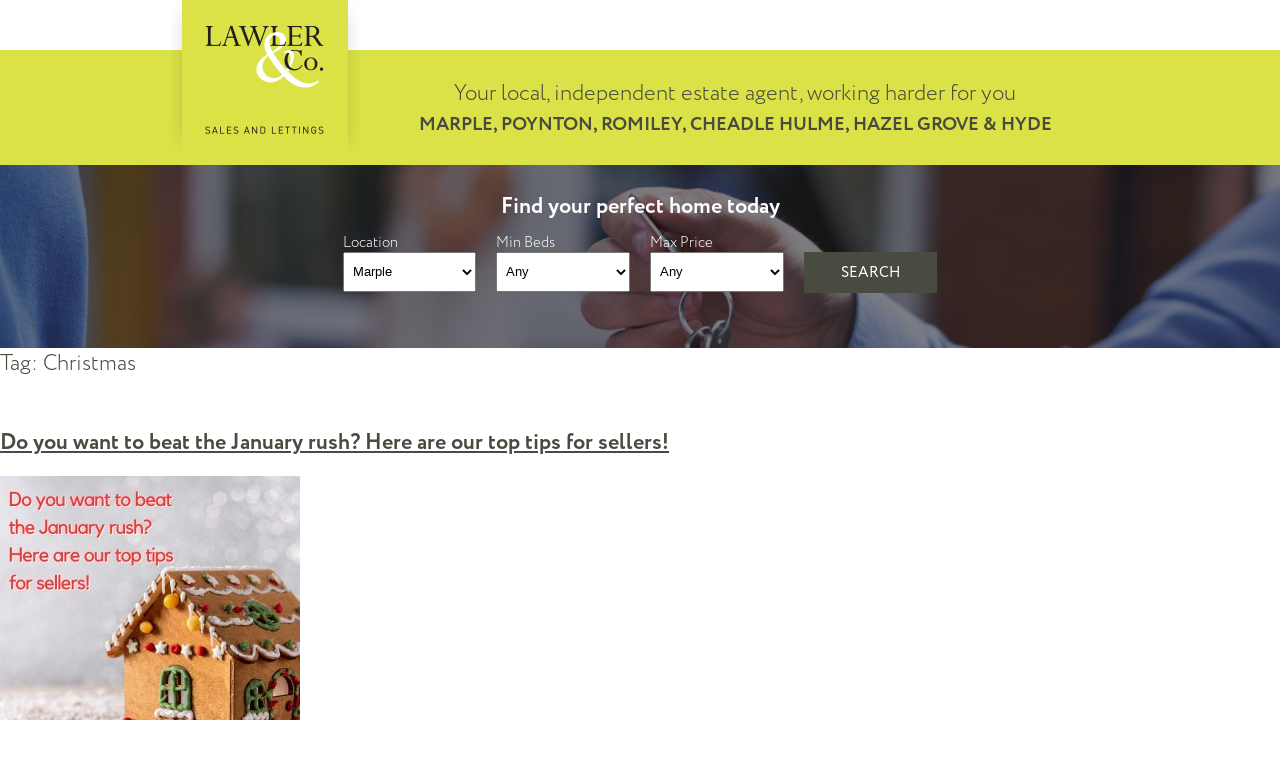

--- FILE ---
content_type: text/html; charset=UTF-8
request_url: https://lawlerandcompany.co.uk/tag/christmas/
body_size: 16637
content:
<!DOCTYPE html>
<html lang="en-GB" class="no-js">
<head>
	<meta charset="UTF-8">
	<meta name='viewport' content='width=device-width, initial-scale=1, maximum-scale=1, user-scalable=no' />
	<link rel="profile" href="http://gmpg.org/xfn/11">
		<link rel="apple-touch-icon" sizes="57x57" href="https://lawlerandcompany.co.uk/wp-content/themes/lawler-and-co/icons/apple-touch-icon-57x57.png" />
	<link rel="apple-touch-icon" sizes="60x60" href="https://lawlerandcompany.co.uk/wp-content/themes/lawler-and-co/icons/apple-touch-icon-60x60.png" />
	<link rel="apple-touch-icon" sizes="72x72" href="https://lawlerandcompany.co.uk/wp-content/themes/lawler-and-co/icons/apple-touch-icon-72x72.png" />
	<link rel="apple-touch-icon" sizes="76x76" href="https://lawlerandcompany.co.uk/wp-content/themes/lawler-and-co/icons/apple-touch-icon-76x76.png" />
	<link rel="apple-touch-icon" sizes="114x114" href="https://lawlerandcompany.co.uk/wp-content/themes/lawler-and-co/icons/apple-touch-icon-114x114.png" />
	<link rel="apple-touch-icon" sizes="120x120" href="https://lawlerandcompany.co.uk/wp-content/themes/lawler-and-co/icons/apple-touch-icon-120x120.png" />
	<link rel="apple-touch-icon" sizes="144x144" href="https://lawlerandcompany.co.uk/wp-content/themes/lawler-and-co/icons/apple-touch-icon-144x144.png" />
	<link rel="apple-touch-icon" sizes="152x152" href="https://lawlerandcompany.co.uk/wp-content/themes/lawler-and-co/icons/apple-touch-icon-152x152.png" />
	<link rel="apple-touch-icon" sizes="180x180" href="https://lawlerandcompany.co.uk/wp-content/themes/lawler-and-co/icons/apple-touch-icon-180x180.png" />
	<link rel="icon" type="image/png" href="https://lawlerandcompany.co.uk/wp-content/themes/lawler-and-co/icons/favicon-32x32.png" sizes="32x32" />
	<link rel="icon" type="image/png" href="https://lawlerandcompany.co.uk/wp-content/themes/lawler-and-co/icons/android-chrome-192x192.png" sizes="192x192" />
	<link rel="icon" type="image/png" href="https://lawlerandcompany.co.uk/wp-content/themes/lawler-and-co/icons/favicon-96x96.png" sizes="96x96" />
	<link rel="icon" type="image/png" href="https://lawlerandcompany.co.uk/wp-content/themes/lawler-and-co/icons/favicon-16x16.png" sizes="16x16" />
	<link rel="manifest" href="https://lawlerandcompany.co.uk/wp-content/themes/lawler-and-co/icons/manifest.json" />
	<link rel="mask-icon" href="https://lawlerandcompany.co.uk/wp-content/themes/lawler-and-co/icons/safari-pinned-tab.svg" />
	<meta name="msapplication-TileColor" content="#da532c" />
	<meta name="msapplication-TileImage" content="https://lawlerandcompany.co.uk/wp-content/themes/lawler-and-co/icons/mstile-144x144.png" />
	<meta name="theme-color" content="#ffffff" />
	<link href="https://lawlerandcompany.co.uk/wp-content/themes/lawler-and-co/css/jquery-ui.css" rel="stylesheet">
	<link rel="stylesheet" href="https://lawlerandcompany.co.uk/wp-content/themes/lawler-and-co/css/owl.carousel.min.css" />
	<link rel="stylesheet" href="https://lawlerandcompany.co.uk/wp-content/themes/lawler-and-co/css/owl.theme.default.css" />
	<link rel="stylesheet" href="https://lawlerandcompany.co.uk/wp-content/themes/lawler-and-co/css/owl.carousel.css" />
	<link rel="stylesheet" href="https://use.typekit.net/wig1ivb.css" />

	<!--<script src="https://maps.googleapis.com/maps/api/js?key=AIzaSyDrKO1l-i8E2-z7EYFm5sWz5bJgREAdVuM"></script>-->
	<script src="https://lawlerandcompany.co.uk/wp-content/themes/lawler-and-co/js/jquery.3.4.1.min.js"></script>
	<script src="https://lawlerandcompany.co.uk/wp-content/themes/lawler-and-co/js/owl.carousel.js"></script>

	<script src="https://lawlerandcompany.co.uk/wp-content/themes/lawler-and-co/js/main.js"></script>
	<script src="https://widget.trustist.com/QBuaeyDFEEWVwRrGZ4aH9g/trustistreviewer.js" defer></script>

	<script>(function(html){html.className = html.className.replace(/\bno-js\b/,'js')})(document.documentElement);</script>
<meta name='robots' content='index, follow, max-image-preview:large, max-snippet:-1, max-video-preview:-1' />

	<!-- This site is optimized with the Yoast SEO plugin v26.6 - https://yoast.com/wordpress/plugins/seo/ -->
	<title>Christmas Archives - Lawler &amp; Co.</title>
	<link rel="canonical" href="https://lawlerandcompany.co.uk/tag/christmas/" />
	<meta property="og:locale" content="en_GB" />
	<meta property="og:type" content="article" />
	<meta property="og:title" content="Christmas Archives - Lawler &amp; Co." />
	<meta property="og:url" content="https://lawlerandcompany.co.uk/tag/christmas/" />
	<meta property="og:site_name" content="Lawler &amp; Co." />
	<meta name="twitter:card" content="summary_large_image" />
	<meta name="twitter:site" content="@LawlerandCo" />
	<script type="application/ld+json" class="yoast-schema-graph">{"@context":"https://schema.org","@graph":[{"@type":"CollectionPage","@id":"https://lawlerandcompany.co.uk/tag/christmas/","url":"https://lawlerandcompany.co.uk/tag/christmas/","name":"Christmas Archives - Lawler &amp; Co.","isPartOf":{"@id":"https://lawlerandcompany.co.uk/#website"},"primaryImageOfPage":{"@id":"https://lawlerandcompany.co.uk/tag/christmas/#primaryimage"},"image":{"@id":"https://lawlerandcompany.co.uk/tag/christmas/#primaryimage"},"thumbnailUrl":"https://lawlerandcompany.co.uk/wp-content/uploads/2024/01/Copy-of-How-to-get-sold-this-winter-300x300-1.jpg","breadcrumb":{"@id":"https://lawlerandcompany.co.uk/tag/christmas/#breadcrumb"},"inLanguage":"en-GB"},{"@type":"ImageObject","inLanguage":"en-GB","@id":"https://lawlerandcompany.co.uk/tag/christmas/#primaryimage","url":"https://lawlerandcompany.co.uk/wp-content/uploads/2024/01/Copy-of-How-to-get-sold-this-winter-300x300-1.jpg","contentUrl":"https://lawlerandcompany.co.uk/wp-content/uploads/2024/01/Copy-of-How-to-get-sold-this-winter-300x300-1.jpg","width":300,"height":300},{"@type":"BreadcrumbList","@id":"https://lawlerandcompany.co.uk/tag/christmas/#breadcrumb","itemListElement":[{"@type":"ListItem","position":1,"name":"Home","item":"https://lawlerandcompany.co.uk/"},{"@type":"ListItem","position":2,"name":"Christmas"}]},{"@type":"WebSite","@id":"https://lawlerandcompany.co.uk/#website","url":"https://lawlerandcompany.co.uk/","name":"Lawler &amp; Co.","description":"Independent Estate Agents - Marple &amp; Stockport","potentialAction":[{"@type":"SearchAction","target":{"@type":"EntryPoint","urlTemplate":"https://lawlerandcompany.co.uk/?s={search_term_string}"},"query-input":{"@type":"PropertyValueSpecification","valueRequired":true,"valueName":"search_term_string"}}],"inLanguage":"en-GB"}]}</script>
	<!-- / Yoast SEO plugin. -->


<link rel='dns-prefetch' href='//fonts.googleapis.com' />
<link rel="alternate" type="application/rss+xml" title="Lawler &amp; Co. &raquo; Feed" href="https://lawlerandcompany.co.uk/feed/" />
<link rel="alternate" type="application/rss+xml" title="Lawler &amp; Co. &raquo; Christmas Tag Feed" href="https://lawlerandcompany.co.uk/tag/christmas/feed/" />
<style id='wp-img-auto-sizes-contain-inline-css' type='text/css'>
img:is([sizes=auto i],[sizes^="auto," i]){contain-intrinsic-size:3000px 1500px}
/*# sourceURL=wp-img-auto-sizes-contain-inline-css */
</style>
<style id='wp-block-library-inline-css' type='text/css'>
:root{--wp-block-synced-color:#7a00df;--wp-block-synced-color--rgb:122,0,223;--wp-bound-block-color:var(--wp-block-synced-color);--wp-editor-canvas-background:#ddd;--wp-admin-theme-color:#007cba;--wp-admin-theme-color--rgb:0,124,186;--wp-admin-theme-color-darker-10:#006ba1;--wp-admin-theme-color-darker-10--rgb:0,107,160.5;--wp-admin-theme-color-darker-20:#005a87;--wp-admin-theme-color-darker-20--rgb:0,90,135;--wp-admin-border-width-focus:2px}@media (min-resolution:192dpi){:root{--wp-admin-border-width-focus:1.5px}}.wp-element-button{cursor:pointer}:root .has-very-light-gray-background-color{background-color:#eee}:root .has-very-dark-gray-background-color{background-color:#313131}:root .has-very-light-gray-color{color:#eee}:root .has-very-dark-gray-color{color:#313131}:root .has-vivid-green-cyan-to-vivid-cyan-blue-gradient-background{background:linear-gradient(135deg,#00d084,#0693e3)}:root .has-purple-crush-gradient-background{background:linear-gradient(135deg,#34e2e4,#4721fb 50%,#ab1dfe)}:root .has-hazy-dawn-gradient-background{background:linear-gradient(135deg,#faaca8,#dad0ec)}:root .has-subdued-olive-gradient-background{background:linear-gradient(135deg,#fafae1,#67a671)}:root .has-atomic-cream-gradient-background{background:linear-gradient(135deg,#fdd79a,#004a59)}:root .has-nightshade-gradient-background{background:linear-gradient(135deg,#330968,#31cdcf)}:root .has-midnight-gradient-background{background:linear-gradient(135deg,#020381,#2874fc)}:root{--wp--preset--font-size--normal:16px;--wp--preset--font-size--huge:42px}.has-regular-font-size{font-size:1em}.has-larger-font-size{font-size:2.625em}.has-normal-font-size{font-size:var(--wp--preset--font-size--normal)}.has-huge-font-size{font-size:var(--wp--preset--font-size--huge)}.has-text-align-center{text-align:center}.has-text-align-left{text-align:left}.has-text-align-right{text-align:right}.has-fit-text{white-space:nowrap!important}#end-resizable-editor-section{display:none}.aligncenter{clear:both}.items-justified-left{justify-content:flex-start}.items-justified-center{justify-content:center}.items-justified-right{justify-content:flex-end}.items-justified-space-between{justify-content:space-between}.screen-reader-text{border:0;clip-path:inset(50%);height:1px;margin:-1px;overflow:hidden;padding:0;position:absolute;width:1px;word-wrap:normal!important}.screen-reader-text:focus{background-color:#ddd;clip-path:none;color:#444;display:block;font-size:1em;height:auto;left:5px;line-height:normal;padding:15px 23px 14px;text-decoration:none;top:5px;width:auto;z-index:100000}html :where(.has-border-color){border-style:solid}html :where([style*=border-top-color]){border-top-style:solid}html :where([style*=border-right-color]){border-right-style:solid}html :where([style*=border-bottom-color]){border-bottom-style:solid}html :where([style*=border-left-color]){border-left-style:solid}html :where([style*=border-width]){border-style:solid}html :where([style*=border-top-width]){border-top-style:solid}html :where([style*=border-right-width]){border-right-style:solid}html :where([style*=border-bottom-width]){border-bottom-style:solid}html :where([style*=border-left-width]){border-left-style:solid}html :where(img[class*=wp-image-]){height:auto;max-width:100%}:where(figure){margin:0 0 1em}html :where(.is-position-sticky){--wp-admin--admin-bar--position-offset:var(--wp-admin--admin-bar--height,0px)}@media screen and (max-width:600px){html :where(.is-position-sticky){--wp-admin--admin-bar--position-offset:0px}}

/*# sourceURL=wp-block-library-inline-css */
</style><style id='global-styles-inline-css' type='text/css'>
:root{--wp--preset--aspect-ratio--square: 1;--wp--preset--aspect-ratio--4-3: 4/3;--wp--preset--aspect-ratio--3-4: 3/4;--wp--preset--aspect-ratio--3-2: 3/2;--wp--preset--aspect-ratio--2-3: 2/3;--wp--preset--aspect-ratio--16-9: 16/9;--wp--preset--aspect-ratio--9-16: 9/16;--wp--preset--color--black: #000000;--wp--preset--color--cyan-bluish-gray: #abb8c3;--wp--preset--color--white: #ffffff;--wp--preset--color--pale-pink: #f78da7;--wp--preset--color--vivid-red: #cf2e2e;--wp--preset--color--luminous-vivid-orange: #ff6900;--wp--preset--color--luminous-vivid-amber: #fcb900;--wp--preset--color--light-green-cyan: #7bdcb5;--wp--preset--color--vivid-green-cyan: #00d084;--wp--preset--color--pale-cyan-blue: #8ed1fc;--wp--preset--color--vivid-cyan-blue: #0693e3;--wp--preset--color--vivid-purple: #9b51e0;--wp--preset--gradient--vivid-cyan-blue-to-vivid-purple: linear-gradient(135deg,rgb(6,147,227) 0%,rgb(155,81,224) 100%);--wp--preset--gradient--light-green-cyan-to-vivid-green-cyan: linear-gradient(135deg,rgb(122,220,180) 0%,rgb(0,208,130) 100%);--wp--preset--gradient--luminous-vivid-amber-to-luminous-vivid-orange: linear-gradient(135deg,rgb(252,185,0) 0%,rgb(255,105,0) 100%);--wp--preset--gradient--luminous-vivid-orange-to-vivid-red: linear-gradient(135deg,rgb(255,105,0) 0%,rgb(207,46,46) 100%);--wp--preset--gradient--very-light-gray-to-cyan-bluish-gray: linear-gradient(135deg,rgb(238,238,238) 0%,rgb(169,184,195) 100%);--wp--preset--gradient--cool-to-warm-spectrum: linear-gradient(135deg,rgb(74,234,220) 0%,rgb(151,120,209) 20%,rgb(207,42,186) 40%,rgb(238,44,130) 60%,rgb(251,105,98) 80%,rgb(254,248,76) 100%);--wp--preset--gradient--blush-light-purple: linear-gradient(135deg,rgb(255,206,236) 0%,rgb(152,150,240) 100%);--wp--preset--gradient--blush-bordeaux: linear-gradient(135deg,rgb(254,205,165) 0%,rgb(254,45,45) 50%,rgb(107,0,62) 100%);--wp--preset--gradient--luminous-dusk: linear-gradient(135deg,rgb(255,203,112) 0%,rgb(199,81,192) 50%,rgb(65,88,208) 100%);--wp--preset--gradient--pale-ocean: linear-gradient(135deg,rgb(255,245,203) 0%,rgb(182,227,212) 50%,rgb(51,167,181) 100%);--wp--preset--gradient--electric-grass: linear-gradient(135deg,rgb(202,248,128) 0%,rgb(113,206,126) 100%);--wp--preset--gradient--midnight: linear-gradient(135deg,rgb(2,3,129) 0%,rgb(40,116,252) 100%);--wp--preset--font-size--small: 13px;--wp--preset--font-size--medium: 20px;--wp--preset--font-size--large: 36px;--wp--preset--font-size--x-large: 42px;--wp--preset--spacing--20: 0.44rem;--wp--preset--spacing--30: 0.67rem;--wp--preset--spacing--40: 1rem;--wp--preset--spacing--50: 1.5rem;--wp--preset--spacing--60: 2.25rem;--wp--preset--spacing--70: 3.38rem;--wp--preset--spacing--80: 5.06rem;--wp--preset--shadow--natural: 6px 6px 9px rgba(0, 0, 0, 0.2);--wp--preset--shadow--deep: 12px 12px 50px rgba(0, 0, 0, 0.4);--wp--preset--shadow--sharp: 6px 6px 0px rgba(0, 0, 0, 0.2);--wp--preset--shadow--outlined: 6px 6px 0px -3px rgb(255, 255, 255), 6px 6px rgb(0, 0, 0);--wp--preset--shadow--crisp: 6px 6px 0px rgb(0, 0, 0);}:where(.is-layout-flex){gap: 0.5em;}:where(.is-layout-grid){gap: 0.5em;}body .is-layout-flex{display: flex;}.is-layout-flex{flex-wrap: wrap;align-items: center;}.is-layout-flex > :is(*, div){margin: 0;}body .is-layout-grid{display: grid;}.is-layout-grid > :is(*, div){margin: 0;}:where(.wp-block-columns.is-layout-flex){gap: 2em;}:where(.wp-block-columns.is-layout-grid){gap: 2em;}:where(.wp-block-post-template.is-layout-flex){gap: 1.25em;}:where(.wp-block-post-template.is-layout-grid){gap: 1.25em;}.has-black-color{color: var(--wp--preset--color--black) !important;}.has-cyan-bluish-gray-color{color: var(--wp--preset--color--cyan-bluish-gray) !important;}.has-white-color{color: var(--wp--preset--color--white) !important;}.has-pale-pink-color{color: var(--wp--preset--color--pale-pink) !important;}.has-vivid-red-color{color: var(--wp--preset--color--vivid-red) !important;}.has-luminous-vivid-orange-color{color: var(--wp--preset--color--luminous-vivid-orange) !important;}.has-luminous-vivid-amber-color{color: var(--wp--preset--color--luminous-vivid-amber) !important;}.has-light-green-cyan-color{color: var(--wp--preset--color--light-green-cyan) !important;}.has-vivid-green-cyan-color{color: var(--wp--preset--color--vivid-green-cyan) !important;}.has-pale-cyan-blue-color{color: var(--wp--preset--color--pale-cyan-blue) !important;}.has-vivid-cyan-blue-color{color: var(--wp--preset--color--vivid-cyan-blue) !important;}.has-vivid-purple-color{color: var(--wp--preset--color--vivid-purple) !important;}.has-black-background-color{background-color: var(--wp--preset--color--black) !important;}.has-cyan-bluish-gray-background-color{background-color: var(--wp--preset--color--cyan-bluish-gray) !important;}.has-white-background-color{background-color: var(--wp--preset--color--white) !important;}.has-pale-pink-background-color{background-color: var(--wp--preset--color--pale-pink) !important;}.has-vivid-red-background-color{background-color: var(--wp--preset--color--vivid-red) !important;}.has-luminous-vivid-orange-background-color{background-color: var(--wp--preset--color--luminous-vivid-orange) !important;}.has-luminous-vivid-amber-background-color{background-color: var(--wp--preset--color--luminous-vivid-amber) !important;}.has-light-green-cyan-background-color{background-color: var(--wp--preset--color--light-green-cyan) !important;}.has-vivid-green-cyan-background-color{background-color: var(--wp--preset--color--vivid-green-cyan) !important;}.has-pale-cyan-blue-background-color{background-color: var(--wp--preset--color--pale-cyan-blue) !important;}.has-vivid-cyan-blue-background-color{background-color: var(--wp--preset--color--vivid-cyan-blue) !important;}.has-vivid-purple-background-color{background-color: var(--wp--preset--color--vivid-purple) !important;}.has-black-border-color{border-color: var(--wp--preset--color--black) !important;}.has-cyan-bluish-gray-border-color{border-color: var(--wp--preset--color--cyan-bluish-gray) !important;}.has-white-border-color{border-color: var(--wp--preset--color--white) !important;}.has-pale-pink-border-color{border-color: var(--wp--preset--color--pale-pink) !important;}.has-vivid-red-border-color{border-color: var(--wp--preset--color--vivid-red) !important;}.has-luminous-vivid-orange-border-color{border-color: var(--wp--preset--color--luminous-vivid-orange) !important;}.has-luminous-vivid-amber-border-color{border-color: var(--wp--preset--color--luminous-vivid-amber) !important;}.has-light-green-cyan-border-color{border-color: var(--wp--preset--color--light-green-cyan) !important;}.has-vivid-green-cyan-border-color{border-color: var(--wp--preset--color--vivid-green-cyan) !important;}.has-pale-cyan-blue-border-color{border-color: var(--wp--preset--color--pale-cyan-blue) !important;}.has-vivid-cyan-blue-border-color{border-color: var(--wp--preset--color--vivid-cyan-blue) !important;}.has-vivid-purple-border-color{border-color: var(--wp--preset--color--vivid-purple) !important;}.has-vivid-cyan-blue-to-vivid-purple-gradient-background{background: var(--wp--preset--gradient--vivid-cyan-blue-to-vivid-purple) !important;}.has-light-green-cyan-to-vivid-green-cyan-gradient-background{background: var(--wp--preset--gradient--light-green-cyan-to-vivid-green-cyan) !important;}.has-luminous-vivid-amber-to-luminous-vivid-orange-gradient-background{background: var(--wp--preset--gradient--luminous-vivid-amber-to-luminous-vivid-orange) !important;}.has-luminous-vivid-orange-to-vivid-red-gradient-background{background: var(--wp--preset--gradient--luminous-vivid-orange-to-vivid-red) !important;}.has-very-light-gray-to-cyan-bluish-gray-gradient-background{background: var(--wp--preset--gradient--very-light-gray-to-cyan-bluish-gray) !important;}.has-cool-to-warm-spectrum-gradient-background{background: var(--wp--preset--gradient--cool-to-warm-spectrum) !important;}.has-blush-light-purple-gradient-background{background: var(--wp--preset--gradient--blush-light-purple) !important;}.has-blush-bordeaux-gradient-background{background: var(--wp--preset--gradient--blush-bordeaux) !important;}.has-luminous-dusk-gradient-background{background: var(--wp--preset--gradient--luminous-dusk) !important;}.has-pale-ocean-gradient-background{background: var(--wp--preset--gradient--pale-ocean) !important;}.has-electric-grass-gradient-background{background: var(--wp--preset--gradient--electric-grass) !important;}.has-midnight-gradient-background{background: var(--wp--preset--gradient--midnight) !important;}.has-small-font-size{font-size: var(--wp--preset--font-size--small) !important;}.has-medium-font-size{font-size: var(--wp--preset--font-size--medium) !important;}.has-large-font-size{font-size: var(--wp--preset--font-size--large) !important;}.has-x-large-font-size{font-size: var(--wp--preset--font-size--x-large) !important;}
/*# sourceURL=global-styles-inline-css */
</style>

<style id='classic-theme-styles-inline-css' type='text/css'>
/*! This file is auto-generated */
.wp-block-button__link{color:#fff;background-color:#32373c;border-radius:9999px;box-shadow:none;text-decoration:none;padding:calc(.667em + 2px) calc(1.333em + 2px);font-size:1.125em}.wp-block-file__button{background:#32373c;color:#fff;text-decoration:none}
/*# sourceURL=/wp-includes/css/classic-themes.min.css */
</style>
<link rel='stylesheet' id='contact-form-7-css' href='https://lawlerandcompany.co.uk/wp-content/plugins/contact-form-7/includes/css/styles.css?ver=6.1.4' type='text/css' media='all' />
<link rel='stylesheet' id='dashicons-css' href='https://lawlerandcompany.co.uk/wp-includes/css/dashicons.min.css?ver=6.9' type='text/css' media='all' />
<link rel='stylesheet' id='rmp-menu-styles-css' href='https://lawlerandcompany.co.uk/wp-content/uploads/rmp-menu/css/rmp-menu.css?ver=07.02.00' type='text/css' media='all' />
<link rel='stylesheet' id='twentysixteen-fonts-css' href='https://fonts.googleapis.com/css?family=Merriweather%3A400%2C700%2C900%2C400italic%2C700italic%2C900italic%7CMontserrat%3A400%2C700%7CInconsolata%3A400&#038;subset=latin%2Clatin-ext' type='text/css' media='all' />
<link rel='stylesheet' id='genericons-css' href='https://lawlerandcompany.co.uk/wp-content/themes/lawler-and-co/genericons/genericons.css?ver=3.4.1' type='text/css' media='all' />
<link rel='stylesheet' id='twentysixteen-style-css' href='https://lawlerandcompany.co.uk/wp-content/themes/lawler-and-co/style.css?ver=6.9' type='text/css' media='all' />
<link rel='stylesheet' id='upw_theme_standard-css' href='https://lawlerandcompany.co.uk/wp-content/plugins/ultimate-posts-widget/css/upw-theme-standard.min.css?ver=6.9' type='text/css' media='all' />
<link rel='stylesheet' id='wppf-carousel-css' href='https://lawlerandcompany.co.uk/wp-content/plugins/wp-property-feed/css/wppf.carousel.css?ver=6.9' type='text/css' media='all' />
<link rel='stylesheet' id='swiperjs-css' href='https://lawlerandcompany.co.uk/wp-content/plugins/wp-property-feed/css/swiper-bundle.min.css?ver=6.9' type='text/css' media='all' />
<link rel='stylesheet' id='simple-lightbox-css' href='https://lawlerandcompany.co.uk/wp-content/plugins/wp-property-feed/css/simple-lightbox.min.css?ver=6.9' type='text/css' media='all' />
<link rel='stylesheet' id='magnific-popup-css' href='https://lawlerandcompany.co.uk/wp-content/plugins/wp-property-feed/css/magnific-popup.css?ver=6.9' type='text/css' media='all' />
<link rel='stylesheet' id='font-awesome-4-css' href='https://lawlerandcompany.co.uk/wp-content/plugins/wp-property-feed/css/font-awesome.min.css?ver=6.9' type='text/css' media='all' />
<link rel='stylesheet' id='leaflet-css' href='https://lawlerandcompany.co.uk/wp-content/plugins/wp-property-feed/css/leaflet.css?ver=6.9' type='text/css' media='all' />
<link rel='stylesheet' id='easycomplete-css' href='https://lawlerandcompany.co.uk/wp-content/plugins/wp-property-feed/css/easy-autocomplete.min.css?ver=6.9' type='text/css' media='all' />
<link rel='stylesheet' id='wppf_properties-css' href='https://lawlerandcompany.co.uk/wp-content/plugins/wp-property-feed/css/wppf.css?ver=1.341' type='text/css' media='all' />
<script type="text/javascript" src="https://lawlerandcompany.co.uk/wp-includes/js/jquery/jquery.min.js?ver=3.7.1" id="jquery-core-js"></script>
<script type="text/javascript" src="https://lawlerandcompany.co.uk/wp-includes/js/jquery/jquery-migrate.min.js?ver=3.4.1" id="jquery-migrate-js"></script>
<script type="text/javascript" src="https://lawlerandcompany.co.uk/wp-content/plugins/wp-property-feed/js/jquery.cookie.js?ver=6.9" id="jquery-cookie-js"></script>
<script type="text/javascript" src="https://lawlerandcompany.co.uk/wp-content/plugins/wp-property-feed/js/jquery.matchHeight.js?ver=6.9" id="jquery-matchheight-js"></script>
<script type="text/javascript" src="https://lawlerandcompany.co.uk/wp-content/plugins/wp-property-feed/js/jquery.truncate.min.js?ver=6.9" id="jquery-truncate-js"></script>
<script type="text/javascript" src="https://lawlerandcompany.co.uk/wp-content/plugins/wp-property-feed/js/wppf.carousel.min.js?ver=6.9" id="wppf-carousel-js"></script>
<script type="text/javascript" src="https://lawlerandcompany.co.uk/wp-content/plugins/wp-property-feed/js/swiper-bundle.min.js?ver=6.9" id="swiperjs-js"></script>
<script type="text/javascript" src="https://lawlerandcompany.co.uk/wp-content/plugins/wp-property-feed/js/simple-lightbox.jquery.min.js?ver=6.9" id="simple-lightbox-js"></script>
<script type="text/javascript" src="https://lawlerandcompany.co.uk/wp-content/plugins/wp-property-feed/js/magnific-popup.js?ver=6.9" id="magnific-popup-js"></script>
<script type="text/javascript" src="https://lawlerandcompany.co.uk/wp-content/plugins/wp-property-feed/js/jquery.validate.min.js?ver=6.9" id="jquery-validate-js"></script>
<script type="text/javascript" src="https://lawlerandcompany.co.uk/wp-content/plugins/wp-property-feed/js/leaflet.js?ver=6.9" id="leaflet-js"></script>
<script type="text/javascript" src="https://lawlerandcompany.co.uk/wp-content/plugins/wp-property-feed/js/jquery.easy-autocomplete.min.js?ver=6.9" id="easycomplete-js"></script>
<script type="text/javascript" id="wppf-map-js-extra">
/* <![CDATA[ */
var maps = {"autocomplete":"on","map_tile":"https://{s}.tile.openstreetmap.org/{z}/{x}/{y}.png"};
//# sourceURL=wppf-map-js-extra
/* ]]> */
</script>
<script type="text/javascript" src="https://lawlerandcompany.co.uk/wp-content/plugins/wp-property-feed/js/wppf_default_map.js?ver=6.9" id="wppf-map-js"></script>
<script type="text/javascript" id="wppf_properties-js-extra">
/* <![CDATA[ */
var wppf = {"ajaxurl":"https://lawlerandcompany.co.uk/wp-admin/admin-ajax.php"};
//# sourceURL=wppf_properties-js-extra
/* ]]> */
</script>
<script type="text/javascript" src="https://lawlerandcompany.co.uk/wp-content/plugins/wp-property-feed/js/wppf.js?ver=1.341" id="wppf_properties-js"></script>
<link rel="https://api.w.org/" href="https://lawlerandcompany.co.uk/wp-json/" /><link rel="alternate" title="JSON" type="application/json" href="https://lawlerandcompany.co.uk/wp-json/wp/v2/tags/95" /><link rel="EditURI" type="application/rsd+xml" title="RSD" href="https://lawlerandcompany.co.uk/xmlrpc.php?rsd" />
<meta name="generator" content="WordPress 6.9" />
	<script>
	  (function(i,s,o,g,r,a,m){i['GoogleAnalyticsObject']=r;i[r]=i[r]||function(){
	  (i[r].q=i[r].q||[]).push(arguments)},i[r].l=1*new Date();a=s.createElement(o),
	  m=s.getElementsByTagName(o)[0];a.async=1;a.src=g;m.parentNode.insertBefore(a,m)
	  })(window,document,'script','https://www.google-analytics.com/analytics.js','ga');

	  ga('create', 'UA-77556694-1', 'auto');
	  ga('send', 'pageview');
	</script>
</head>
<body class="archive tag tag-christmas tag-95 wp-theme-lawler-and-co group-blog no-sidebar hfeed">

	  <div class="lac_menu">
	  	<!-- Widget Shortcode --><div id="nav_menu-2" class="widget widget_nav_menu widget-shortcode area-arbitrary "><div class="menu-top-menu-container"><ul id="menu-top-menu" class="menu"><li id="menu-item-23" class="menu-item menu-item-type-post_type menu-item-object-page menu-item-home menu-item-23"><a href="https://lawlerandcompany.co.uk/">Home</a></li>
<li id="menu-item-20046" class="menu-item menu-item-type-custom menu-item-object-custom menu-item-20046"><a href="https://lawlerandcompany.co.uk/property/">For Sale</a></li>
<li id="menu-item-67059" class="menu-item menu-item-type-custom menu-item-object-custom menu-item-has-children menu-item-67059"><a href="#">About us</a>
<ul class="sub-menu">
	<li id="menu-item-20001" class="menu-item menu-item-type-post_type menu-item-object-page menu-item-20001"><a href="https://lawlerandcompany.co.uk/our-story/">Our Story</a></li>
	<li id="menu-item-13443" class="menu-item menu-item-type-post_type menu-item-object-page menu-item-13443"><a href="https://lawlerandcompany.co.uk/our-team/">Our Team</a></li>
	<li id="menu-item-60710" class="menu-item menu-item-type-post_type menu-item-object-page menu-item-60710"><a href="https://lawlerandcompany.co.uk/careers/">Careers</a></li>
	<li id="menu-item-24" class="menu-item menu-item-type-post menu-item-object-latest menu-item-24"><a href="https://lawlerandcompany.co.uk/keep-your-property-safe/">News</a></li>
</ul>
</li>
<li id="menu-item-32148" class="menu-item menu-item-type-post_type menu-item-object-page menu-item-32148"><a href="https://lawlerandcompany.co.uk/valuations/">Valuations</a></li>
<li id="menu-item-104690" class="menu-item menu-item-type-custom menu-item-object-custom menu-item-has-children menu-item-104690"><a href="#">Services</a>
<ul class="sub-menu">
	<li id="menu-item-67060" class="menu-item menu-item-type-post_type menu-item-object-page menu-item-67060"><a href="https://lawlerandcompany.co.uk/conveyancing/">Conveyancing</a></li>
	<li id="menu-item-67061" class="menu-item menu-item-type-post_type menu-item-object-page menu-item-67061"><a href="https://lawlerandcompany.co.uk/new-builds/">New builds</a></li>
	<li id="menu-item-67062" class="menu-item menu-item-type-post_type menu-item-object-page menu-item-67062"><a href="https://lawlerandcompany.co.uk/auctions/">Auctions</a></li>
</ul>
</li>
<li id="menu-item-204285" class="menu-item menu-item-type-post_type menu-item-object-page menu-item-204285"><a href="https://lawlerandcompany.co.uk/mortgages-lawler-co/">Mortgages</a></li>
<li id="menu-item-25" class="menu-item menu-item-type-post_type menu-item-object-page menu-item-25"><a href="https://lawlerandcompany.co.uk/contact-us/">Contact</a></li>
</ul></div></div><!-- /Widget Shortcode -->	  </div>


	
	<div class="header_details">
		<div class="logo">
			<a class="" href="https://lawlerandcompany.co.uk">
			<img src="https://lawlerandcompany.co.uk/wp-content/themes/lawler-and-co/img/lawler-and-co-logo.png" alt="Lawler and Co Independant Estate Agents" width="190" height="160" />
		</a>
		</div>
		<div class="locations">
			<h1>Your local, independent estate agent, working harder for&nbsp;you<br />
			<span class="upper">Marple, Poynton, Romiley, Cheadle&nbsp;Hulme, Hazel&nbsp;Grove &amp;&nbsp;Hyde</span></h1>
		</div>

	</div>

		<div class="quicksearch">
			<h2>Find your perfect home today</h2>
			<div class="clearfix wppf_search wppf_quicksearch">
    <form action="https://lawlerandcompany.co.uk/property/" method="get">
        <div class="wppf_form_large">
            <label>
                Property Search            </label>
            <select name='wppf_search' id='wppf_search_area' class=''><option value='to-buy'>To Buy</option></select>        </div>
        <div class="wppf_form_large">
            <label>
                Location            </label>
            <input name='wppf_location' placeholder='Enter Location' type='text' class='wppf_location ' value='' autocomplete='nope' />        </div>
        <div class="wppf_form_small wppf_sale wppf_rent">
            <label>
                Location            </label>
            <select name="wppf_location" id="" class="">
                <option>Marple</option>
                <option>Poynton</option>
                <option>Romiley</option>
                <option>Cheadle Hulme</option>
                <option>Hazel Grove</option>
                <option>Hyde</option>
                <hr />
                <option>Adlington</option>
                <option>Bramhall</option>
                <option>Bredbury</option>
                <option>Davenport</option>
                <option>Disley</option>
                <option>Edgeley </option>
                <option>High Lane</option>
                <option>Marple Bridge</option>
                <option>Mellor</option>
                <option>New Mills</option>
                <option>Offerton</option>
                <option>Pott Shrigley</option>
                <option>Strines</option>
                <option>Woodford</option>
                <option>Woodley </option>
            </select>
        </div>
        <div class="wppf_form_small wppf_sale">
            <label>
                Min Beds            </label>
            <select name='wppf_min_bedrooms' id='wppf_min_bedrooms_select' class=''><option value=''>Any</option><option>1</option><option>2</option><option>3</option><option>4</option><option>5</option><option>6</option><option>7</option></select>        </div>
        <div class="wppf_form_small wppf_sale">
            <label>
                Max Price            </label>
            <select name='wppf_max_price' id='wppf_max_price_select' class=''><option value=''>Any</option><option value='25000'>&pound;25,000</option><option value='50000'>&pound;50,000</option><option value='60000'>&pound;60,000</option><option value='70000'>&pound;70,000</option><option value='80000'>&pound;80,000</option><option value='90000'>&pound;90,000</option><option value='100000'>&pound;100,000</option><option value='110000'>&pound;110,000</option><option value='120000'>&pound;120,000</option><option value='125000'>&pound;125,000</option><option value='130000'>&pound;130,000</option><option value='140000'>&pound;140,000</option><option value='150000'>&pound;150,000</option><option value='160000'>&pound;160,000</option><option value='170000'>&pound;170,000</option><option value='175000'>&pound;175,000</option><option value='180000'>&pound;180,000</option><option value='190000'>&pound;190,000</option><option value='200000'>&pound;200,000</option><option value='210000'>&pound;210,000</option><option value='220000'>&pound;220,000</option><option value='230000'>&pound;230,000</option><option value='240000'>&pound;240,000</option><option value='250000'>&pound;250,000</option><option value='260000'>&pound;260,000</option><option value='270000'>&pound;270,000</option><option value='280000'>&pound;280,000</option><option value='290000'>&pound;290,000</option><option value='300000'>&pound;300,000</option><option value='325000'>&pound;325,000</option><option value='350000'>&pound;350,000</option><option value='375000'>&pound;375,000</option><option value='400000'>&pound;400,000</option><option value='425000'>&pound;425,000</option><option value='450000'>&pound;450,000</option><option value='475000'>&pound;475,000</option><option value='500000'>&pound;500,000</option><option value='550000'>&pound;550,000</option><option value='600000'>&pound;600,000</option><option value='650000'>&pound;650,000</option><option value='700000'>&pound;700,000</option><option value='800000'>&pound;800,000</option><option value='900000'>&pound;900,000</option><option value='1000000'>&pound;1,000,000</option><option value='1250000'>&pound;1,250,000</option><option value='1500000'>&pound;1,500,000</option><option value='1750000'>&pound;1,750,000</option><option value='2000000'>&pound;2,000,000</option><option value='2500000'>&pound;2,500,000</option><option value='3000000'>&pound;3,000,000</option><option value='4000000'>&pound;4,000,000</option><option value='5000000'>&pound;5,000,000</option><option value='7500000'>&pound;7,500,000</option><option value='10000000'>&pound;10,000,000</option><option value='15000000'>&pound;15,000,000</option><option value='20000000'>&pound;20,000,000</option></select>        </div>

        <div class="wppf_form_small wppf_rent">
            <label>
                Min Price            </label>
            <select name='wppf_min_rent' id='wppf_min_rent_select' class=''><option value=''>Any</option><option value='100'>&pound;100</option><option value='150'>&pound;150</option><option value='200'>&pound;200</option><option value='250'>&pound;250</option><option value='300'>&pound;300</option><option value='350'>&pound;350</option><option value='400'>&pound;400</option><option value='450'>&pound;450</option><option value='500'>&pound;500</option><option value='600'>&pound;600</option><option value='700'>&pound;700</option><option value='800'>&pound;800</option><option value='900'>&pound;900</option><option value='1000'>&pound;1,000</option><option value='1100'>&pound;1,100</option><option value='1200'>&pound;1,200</option><option value='1250'>&pound;1,250</option><option value='1300'>&pound;1,300</option><option value='1400'>&pound;1,400</option><option value='1500'>&pound;1,500</option><option value='1750'>&pound;1,750</option><option value='2000'>&pound;2,000</option><option value='2250'>&pound;2,250</option><option value='2500'>&pound;2,500</option><option value='2750'>&pound;2,750</option><option value='3000'>&pound;3,000</option><option value='3500'>&pound;3,500</option><option value='4000'>&pound;4,000</option><option value='4500'>&pound;4,500</option><option value='5000'>&pound;5,000</option><option value='5500'>&pound;5,500</option><option value='6000'>&pound;6,000</option><option value='6500'>&pound;6,500</option><option value='7000'>&pound;7,000</option><option value='8000'>&pound;8,000</option><option value='9000'>&pound;9,000</option><option value='10000'>&pound;10,000</option><option value='12500'>&pound;12,500</option><option value='15000'>&pound;15,000</option><option value='17500'>&pound;17,500</option><option value='20000'>&pound;20,000</option><option value='25000'>&pound;25,000</option><option value='30000'>&pound;30,000</option><option value='35000'>&pound;35,000</option><option value='40000'>&pound;40,000</option></select>        </div>

        <div class="wppf_form_small wppf_rent">
            <label>
                Max Price            </label>
            <select name='wppf_max_rent' id='wppf_max_rent_select' class=''><option value=''>Any</option><option value='100'>&pound;100</option><option value='150'>&pound;150</option><option value='200'>&pound;200</option><option value='250'>&pound;250</option><option value='300'>&pound;300</option><option value='350'>&pound;350</option><option value='400'>&pound;400</option><option value='450'>&pound;450</option><option value='500'>&pound;500</option><option value='600'>&pound;600</option><option value='700'>&pound;700</option><option value='800'>&pound;800</option><option value='900'>&pound;900</option><option value='1000'>&pound;1,000</option><option value='1100'>&pound;1,100</option><option value='1200'>&pound;1,200</option><option value='1250'>&pound;1,250</option><option value='1300'>&pound;1,300</option><option value='1400'>&pound;1,400</option><option value='1500'>&pound;1,500</option><option value='1750'>&pound;1,750</option><option value='2000'>&pound;2,000</option><option value='2250'>&pound;2,250</option><option value='2500'>&pound;2,500</option><option value='2750'>&pound;2,750</option><option value='3000'>&pound;3,000</option><option value='3500'>&pound;3,500</option><option value='4000'>&pound;4,000</option><option value='4500'>&pound;4,500</option><option value='5000'>&pound;5,000</option><option value='5500'>&pound;5,500</option><option value='6000'>&pound;6,000</option><option value='6500'>&pound;6,500</option><option value='7000'>&pound;7,000</option><option value='8000'>&pound;8,000</option><option value='9000'>&pound;9,000</option><option value='10000'>&pound;10,000</option><option value='12500'>&pound;12,500</option><option value='15000'>&pound;15,000</option><option value='17500'>&pound;17,500</option><option value='20000'>&pound;20,000</option><option value='25000'>&pound;25,000</option><option value='30000'>&pound;30,000</option><option value='35000'>&pound;35,000</option><option value='40000'>&pound;40,000</option></select>        </div>
        <div class="wppf_form_small">
            <label>&nbsp;</label>
            <input class="wppf_button" type="submit" value="Search" />
        </div>
        <input type='hidden' name='wppf_soldlet' value='default' /><input type='hidden' name='wppf_view' value='grid' /><input type='hidden' name='wppf_lat' value='0' /><input type='hidden' name='wppf_lng' value='0' /><input type='hidden' name='wppf_radius' value='10' /><input type='hidden' name='wppf_records' value='12' />    </form>
</div>			
			<div class="trustme">
				<div ts-widget="" ts-border="0" ts-border-radius="0" ts-suppress-review-link="true" ts-reviews-url="https://www.trustist.com/local-reviews/website-review-lawler-co-reviews-3217.html"></div>
			</div>

		</div>






	<div id="primary" class="content-area">
		<main id="main" class="site-main" role="main">

		
			<header class="page-header">
				<h1 class="page-title">Tag: <span>Christmas</span></h1>			</header><!-- .page-header -->

			
<article id="post-91685" class="post-91685 post type-post status-publish format-standard has-post-thumbnail hentry category-blog tag-bredbury tag-christmas tag-estate-agents tag-hazel-grove tag-househunting tag-local-agent tag-market-ready tag-marple tag-moving-house tag-north-west tag-poynton tag-properties-for-sale tag-rightmove tag-romiley tag-selling-house tag-stockport tag-valuation tag-woodley">
	<header class="entry-header">
		
		<h2 class="entry-title"><a href="https://lawlerandcompany.co.uk/do-you-want-to-beat-the-january-rush-here-are-our-top-tips-for-sellers/" rel="bookmark">Do you want to beat the January rush? Here are our top tips for sellers!</a></h2>	</header><!-- .entry-header -->

	
	
	<a class="post-thumbnail" href="https://lawlerandcompany.co.uk/do-you-want-to-beat-the-january-rush-here-are-our-top-tips-for-sellers/" aria-hidden="true">
		<img width="300" height="300" src="https://lawlerandcompany.co.uk/wp-content/uploads/2024/01/Copy-of-How-to-get-sold-this-winter-300x300-1.jpg" class="attachment-post-thumbnail size-post-thumbnail wp-post-image" alt="Do you want to beat the January rush? Here are our top tips for sellers!" decoding="async" fetchpriority="high" srcset="https://lawlerandcompany.co.uk/wp-content/uploads/2024/01/Copy-of-How-to-get-sold-this-winter-300x300-1.jpg 300w, https://lawlerandcompany.co.uk/wp-content/uploads/2024/01/Copy-of-How-to-get-sold-this-winter-300x300-1-150x150.jpg 150w" sizes="(max-width: 709px) 85vw, (max-width: 909px) 67vw, (max-width: 1362px) 88vw, 1200px" />	</a>

	
	<div class="entry-content">
		<p><img decoding="async" class="size-medium wp-image-91686 aligncenter" src="https://lawlerandcompany.co.uk/wp-content/uploads/2023/12/Copy-of-How-to-get-sold-this-winter-300x300.jpg" alt="" width="300" height="300" srcset="https://lawlerandcompany.co.uk/wp-content/uploads/2023/12/Copy-of-How-to-get-sold-this-winter-300x300.jpg 300w, https://lawlerandcompany.co.uk/wp-content/uploads/2023/12/Copy-of-How-to-get-sold-this-winter-1024x1024.jpg 1024w, https://lawlerandcompany.co.uk/wp-content/uploads/2023/12/Copy-of-How-to-get-sold-this-winter-150x150.jpg 150w, https://lawlerandcompany.co.uk/wp-content/uploads/2023/12/Copy-of-How-to-get-sold-this-winter.jpg 1080w" sizes="(max-width: 300px) 85vw, 300px" />If you are thinking about moving in the New Year once Christmas is over with, then you are not alone.</p>
<p>January is normally a busy time for the sales market, and people will start to look early. So doesn’t this mean you want your property to be one of the first ones they see? Yes! Not only do you want to beat the rush but need your property to stand out.</p>
<p>How do you stand out as a seller? Make sure your price is right from the start and do seek several valuations on your home from several agents. In choosing the right <a href="https://lawlerandcompany.co.uk">estate agent</a> not only for price advice but ensuring that you have a quality marketing package.</p>
<p>January can be a busy period for the housing market and due to this influx of new buyers and sellers, we will also have those who are already on the <a href="http://www.rightmove.co.uk">market</a>.</p>
<p>So how does a seller beat the January rush? Get your valuation booked in during December. Why? You will want a few different valuations on your property to confirm prices and see what agent suits you for your home. Once you have chosen an agent to start the marketing process, they will then need to book time to come back to your home and arrange for photographs, videos etc and agree a launch date.</p>
<p>Would you like a valuation on your home?  Please contact any of the <a href="https://lawlerandcompany.co.uk">Lawler &amp; Co</a> offices for more information.</p>
<div class="contact-address">
<h5>Marple Office</h5>
<p>36 Stockport Road<br />
Marple<br />
Stockport<br />
SK6 6AB<br />
<b><br />
Tel:</b> 0161 914 7620<br />
<a href="mailto:marple@lawlerandcompany.co.uk">marple@lawlerandcompany.co.uk</a></p>
</div>
<p>&nbsp;</p>
<div class="contact-address">
<h5>Hazel Grove Office</h5>
<p>128 London Road<br />
Hazel Grove<br />
Stockport<br />
SK7 4DJ</p>
<p><b>Tel:</b> 0161 300 7144<br />
<a href="mailto:hazelgrove@lawlerandcompany.co.uk">hazelgrove@lawlerandcompany.co.uk</a></p>
</div>
<p>&nbsp;</p>
<div class="contact-address">
<h5>Poynton Office</h5>
<p>60 Park Lane<br />
Poynton<br />
Cheshire<br />
SK12 1RE</p>
<p><b>Tel:</b> 01625 448 001<br />
<a href="mailto:poynton@lawlerandcompany.co.uk">poynton@lawlerandcompany.co.uk</a></p>
</div>
<p>&nbsp;</p>
	</div><!-- .entry-content -->

	<footer class="entry-footer">
		<span class="byline"><span class="author vcard"><img alt='' src='https://secure.gravatar.com/avatar/9e563bc526ac17df014b7f73aff92538d949b3a262ae95aa3738e45064ed2171?s=49&#038;d=mm&#038;r=g' srcset='https://secure.gravatar.com/avatar/9e563bc526ac17df014b7f73aff92538d949b3a262ae95aa3738e45064ed2171?s=98&#038;d=mm&#038;r=g 2x' class='avatar avatar-49 photo' height='49' width='49' decoding='async'/><span class="screen-reader-text">Author </span> <a class="url fn n" href="https://lawlerandcompany.co.uk/author/lawler-admin/">lawler admin</a></span></span><span class="posted-on"><span class="screen-reader-text">Posted on </span><a href="https://lawlerandcompany.co.uk/do-you-want-to-beat-the-january-rush-here-are-our-top-tips-for-sellers/" rel="bookmark"><time class="entry-date published" datetime="2023-12-13T12:14:29+00:00">13th December 2023</time><time class="updated" datetime="2024-02-13T11:33:21+00:00">13th February 2024</time></a></span><span class="tags-links"><span class="screen-reader-text">Tags </span><a href="https://lawlerandcompany.co.uk/tag/bredbury/" rel="tag">Bredbury</a>, <a href="https://lawlerandcompany.co.uk/tag/christmas/" rel="tag">Christmas</a>, <a href="https://lawlerandcompany.co.uk/tag/estate-agents/" rel="tag">estate agents</a>, <a href="https://lawlerandcompany.co.uk/tag/hazel-grove/" rel="tag">hazel grove</a>, <a href="https://lawlerandcompany.co.uk/tag/househunting/" rel="tag">househunting</a>, <a href="https://lawlerandcompany.co.uk/tag/local-agent/" rel="tag">local agent</a>, <a href="https://lawlerandcompany.co.uk/tag/market-ready/" rel="tag">market ready</a>, <a href="https://lawlerandcompany.co.uk/tag/marple/" rel="tag">marple</a>, <a href="https://lawlerandcompany.co.uk/tag/moving-house/" rel="tag">moving house</a>, <a href="https://lawlerandcompany.co.uk/tag/north-west/" rel="tag">north west</a>, <a href="https://lawlerandcompany.co.uk/tag/poynton/" rel="tag">poynton</a>, <a href="https://lawlerandcompany.co.uk/tag/properties-for-sale/" rel="tag">properties for sale</a>, <a href="https://lawlerandcompany.co.uk/tag/rightmove/" rel="tag">rightmove</a>, <a href="https://lawlerandcompany.co.uk/tag/romiley/" rel="tag">Romiley</a>, <a href="https://lawlerandcompany.co.uk/tag/selling-house/" rel="tag">selling house</a>, <a href="https://lawlerandcompany.co.uk/tag/stockport/" rel="tag">stockport</a>, <a href="https://lawlerandcompany.co.uk/tag/valuation/" rel="tag">valuation</a>, <a href="https://lawlerandcompany.co.uk/tag/woodley/" rel="tag">Woodley</a></span>			</footer><!-- .entry-footer -->
</article><!-- #post-## -->

		</main><!-- .site-main -->
	</div><!-- .content-area -->


<div class="footer">
	<p>&copy; Lawler and Co 2026. All rights reserved<br /><a href="/privacy-policy/" style="color: white;">Privacy Policy</a> | <a href="https://lawlerandcompany.co.uk/In_House_Complaints_Procedure.pdf" target="_blank" style="color: white;">In-house complaints proceedure</a>.</p>
</div>

<div class="footer-logos">
	<img style="max-height: 60px; width: auto; display: inline-block; margin: 10px;" src="https://lawlerandcompany.co.uk/wp-content/themes/lawler-and-co/img/TPO_TSI_logos-01.jpg" alt="The property ombudsman & TSI" />
	<img style="max-height: 50px; widht: auto; display: inline-block; margin: 10px;" src="https://lawlerandcompany.co.uk/wp-content/themes/lawler-and-co/img/NAEA-Propertymark-Protected.png" alt="NAEA Propertymark Protected" />
</div>

<div class="social">
	<a href="https://twitter.com/lawlerandco" target="_blank"><img src="https://lawlerandcompany.co.uk/wp-content/themes/lawler-and-co/img/Twitter.png" alt="Twitter" /></a>
	<a href="https://www.instagram.com/lawlercosalesandlettings/" target="_blank"><img src="https://lawlerandcompany.co.uk/wp-content/themes/lawler-and-co/img/Instagram.png" alt="Instagram" /></a>
	<a href="https://www.facebook.com/LawlerandCo/" target="_blank"><img src="https://lawlerandcompany.co.uk/wp-content/themes/lawler-and-co/img/Facebook.png" alt="Facebook" /></a>
</div>

<p class="credit">Website developed by <a href="https://alistairmonaghan.com">Alistair Monaghan</a></p>

<!--lightbox-->
<link rel="stylesheet" href="https://lawlerandcompany.co.uk/wp-content/themes/lawler-and-co/css/lightbox.min.css">
<script src="https://lawlerandcompany.co.uk/wp-content/themes/lawler-and-co/js/lightbox.min.js"></script>

<script type="speculationrules">
{"prefetch":[{"source":"document","where":{"and":[{"href_matches":"/*"},{"not":{"href_matches":["/wp-*.php","/wp-admin/*","/wp-content/uploads/*","/wp-content/*","/wp-content/plugins/*","/wp-content/themes/lawler-and-co/*","/*\\?(.+)"]}},{"not":{"selector_matches":"a[rel~=\"nofollow\"]"}},{"not":{"selector_matches":".no-prefetch, .no-prefetch a"}}]},"eagerness":"conservative"}]}
</script>
			<button type="button"  aria-controls="rmp-container-47337" aria-label="Menu Trigger" id="rmp_menu_trigger-47337"  class="rmp_menu_trigger rmp-menu-trigger-boring">
								<span class="rmp-trigger-box">
									<span class="responsive-menu-pro-inner"></span>
								</span>
					</button>
						<div id="rmp-container-47337" class="rmp-container rmp-container rmp-slide-left">
				<div id="rmp-menu-wrap-47337" class="rmp-menu-wrap"><ul id="rmp-menu-47337" class="rmp-menu" role="menubar" aria-label="Default Menu"><li id="rmp-menu-item-23" class=" menu-item menu-item-type-post_type menu-item-object-page menu-item-home rmp-menu-item rmp-menu-top-level-item" role="none"><a  href="https://lawlerandcompany.co.uk/"  class="rmp-menu-item-link"  role="menuitem"  >Home</a></li><li id="rmp-menu-item-20046" class=" menu-item menu-item-type-custom menu-item-object-custom rmp-menu-item rmp-menu-top-level-item" role="none"><a  href="https://lawlerandcompany.co.uk/property/"  class="rmp-menu-item-link"  role="menuitem"  >For Sale</a></li><li id="rmp-menu-item-67059" class=" menu-item menu-item-type-custom menu-item-object-custom menu-item-has-children rmp-menu-item rmp-menu-item-has-children rmp-menu-top-level-item" role="none"><a  href="#"  class="rmp-menu-item-link"  role="menuitem"  >About us<div class="rmp-menu-subarrow">▼</div></a><ul aria-label="About us"
            role="menu" data-depth="2"
            class="rmp-submenu rmp-submenu-depth-1"><li id="rmp-menu-item-20001" class=" menu-item menu-item-type-post_type menu-item-object-page rmp-menu-item rmp-menu-sub-level-item" role="none"><a  href="https://lawlerandcompany.co.uk/our-story/"  class="rmp-menu-item-link"  role="menuitem"  >Our Story</a></li><li id="rmp-menu-item-13443" class=" menu-item menu-item-type-post_type menu-item-object-page rmp-menu-item rmp-menu-sub-level-item" role="none"><a  href="https://lawlerandcompany.co.uk/our-team/"  class="rmp-menu-item-link"  role="menuitem"  >Our Team</a></li><li id="rmp-menu-item-60710" class=" menu-item menu-item-type-post_type menu-item-object-page rmp-menu-item rmp-menu-sub-level-item" role="none"><a  href="https://lawlerandcompany.co.uk/careers/"  class="rmp-menu-item-link"  role="menuitem"  >Careers</a></li><li id="rmp-menu-item-24" class=" menu-item menu-item-type-post menu-item-object-latest rmp-menu-item rmp-menu-sub-level-item" role="none"><a  href="https://lawlerandcompany.co.uk/keep-your-property-safe/"  class="rmp-menu-item-link"  role="menuitem"  >News</a></li></ul></li><li id="rmp-menu-item-32148" class=" menu-item menu-item-type-post_type menu-item-object-page rmp-menu-item rmp-menu-top-level-item" role="none"><a  href="https://lawlerandcompany.co.uk/valuations/"  class="rmp-menu-item-link"  role="menuitem"  >Valuations</a></li><li id="rmp-menu-item-104690" class=" menu-item menu-item-type-custom menu-item-object-custom menu-item-has-children rmp-menu-item rmp-menu-item-has-children rmp-menu-top-level-item" role="none"><a  href="#"  class="rmp-menu-item-link"  role="menuitem"  >Services<div class="rmp-menu-subarrow">▼</div></a><ul aria-label="Services"
            role="menu" data-depth="2"
            class="rmp-submenu rmp-submenu-depth-1"><li id="rmp-menu-item-67060" class=" menu-item menu-item-type-post_type menu-item-object-page rmp-menu-item rmp-menu-sub-level-item" role="none"><a  href="https://lawlerandcompany.co.uk/conveyancing/"  class="rmp-menu-item-link"  role="menuitem"  >Conveyancing</a></li><li id="rmp-menu-item-67061" class=" menu-item menu-item-type-post_type menu-item-object-page rmp-menu-item rmp-menu-sub-level-item" role="none"><a  href="https://lawlerandcompany.co.uk/new-builds/"  class="rmp-menu-item-link"  role="menuitem"  >New builds</a></li><li id="rmp-menu-item-67062" class=" menu-item menu-item-type-post_type menu-item-object-page rmp-menu-item rmp-menu-sub-level-item" role="none"><a  href="https://lawlerandcompany.co.uk/auctions/"  class="rmp-menu-item-link"  role="menuitem"  >Auctions</a></li></ul></li><li id="rmp-menu-item-204285" class=" menu-item menu-item-type-post_type menu-item-object-page rmp-menu-item rmp-menu-top-level-item" role="none"><a  href="https://lawlerandcompany.co.uk/mortgages-lawler-co/"  class="rmp-menu-item-link"  role="menuitem"  >Mortgages</a></li><li id="rmp-menu-item-25" class=" menu-item menu-item-type-post_type menu-item-object-page rmp-menu-item rmp-menu-top-level-item" role="none"><a  href="https://lawlerandcompany.co.uk/contact-us/"  class="rmp-menu-item-link"  role="menuitem"  >Contact</a></li></ul></div>			</div>
			<script type="text/javascript" src="https://lawlerandcompany.co.uk/wp-includes/js/dist/hooks.min.js?ver=dd5603f07f9220ed27f1" id="wp-hooks-js"></script>
<script type="text/javascript" src="https://lawlerandcompany.co.uk/wp-includes/js/dist/i18n.min.js?ver=c26c3dc7bed366793375" id="wp-i18n-js"></script>
<script type="text/javascript" id="wp-i18n-js-after">
/* <![CDATA[ */
wp.i18n.setLocaleData( { 'text direction\u0004ltr': [ 'ltr' ] } );
//# sourceURL=wp-i18n-js-after
/* ]]> */
</script>
<script type="text/javascript" src="https://lawlerandcompany.co.uk/wp-content/plugins/contact-form-7/includes/swv/js/index.js?ver=6.1.4" id="swv-js"></script>
<script type="text/javascript" id="contact-form-7-js-before">
/* <![CDATA[ */
var wpcf7 = {
    "api": {
        "root": "https:\/\/lawlerandcompany.co.uk\/wp-json\/",
        "namespace": "contact-form-7\/v1"
    }
};
//# sourceURL=contact-form-7-js-before
/* ]]> */
</script>
<script type="text/javascript" src="https://lawlerandcompany.co.uk/wp-content/plugins/contact-form-7/includes/js/index.js?ver=6.1.4" id="contact-form-7-js"></script>
<script type="text/javascript" id="rmp_menu_scripts-js-extra">
/* <![CDATA[ */
var rmp_menu = {"ajaxURL":"https://lawlerandcompany.co.uk/wp-admin/admin-ajax.php","wp_nonce":"2ad7cd00ca","menu":[{"menu_theme":"Default","theme_type":"default","theme_location_menu":"0","submenu_submenu_arrow_width":"40","submenu_submenu_arrow_width_unit":"px","submenu_submenu_arrow_height":"39","submenu_submenu_arrow_height_unit":"px","submenu_arrow_position":"right","submenu_sub_arrow_background_colour":"","submenu_sub_arrow_background_hover_colour":"","submenu_sub_arrow_background_colour_active":"","submenu_sub_arrow_background_hover_colour_active":"","submenu_sub_arrow_border_width":"","submenu_sub_arrow_border_width_unit":"px","submenu_sub_arrow_border_colour":"#1d4354","submenu_sub_arrow_border_hover_colour":"#3f3f3f","submenu_sub_arrow_border_colour_active":"#1d4354","submenu_sub_arrow_border_hover_colour_active":"#3f3f3f","submenu_sub_arrow_shape_colour":"#fff","submenu_sub_arrow_shape_hover_colour":"#fff","submenu_sub_arrow_shape_colour_active":"#fff","submenu_sub_arrow_shape_hover_colour_active":"#fff","use_header_bar":"off","header_bar_items_order":{"logo":"off","title":"on","additional content":"off","menu":"on","search":"off"},"header_bar_title":"Responsive Menu","header_bar_html_content":"","header_bar_logo":"","header_bar_logo_link":"","header_bar_logo_width":"","header_bar_logo_width_unit":"%","header_bar_logo_height":"","header_bar_logo_height_unit":"px","header_bar_height":"80","header_bar_height_unit":"px","header_bar_padding":{"top":"0px","right":"5%","bottom":"0px","left":"5%"},"header_bar_font":"","header_bar_font_size":"14","header_bar_font_size_unit":"px","header_bar_text_color":"#ffffff","header_bar_background_color":"#1d4354","header_bar_breakpoint":"8000","header_bar_position_type":"fixed","header_bar_adjust_page":"on","header_bar_scroll_enable":"off","header_bar_scroll_background_color":"#36bdf6","mobile_breakpoint":"600","tablet_breakpoint":"1150","transition_speed":"1","sub_menu_speed":"0.2","show_menu_on_page_load":"off","menu_disable_scrolling":"off","menu_overlay":"off","menu_overlay_colour":"rgba(0,0,0,0.7)","desktop_menu_width":"","desktop_menu_width_unit":"%","desktop_menu_positioning":"absolute","desktop_menu_side":"left","desktop_menu_to_hide":"","use_current_theme_location":"off","mega_menu":{"225":"off","227":"off","229":"off","228":"off","226":"off"},"desktop_submenu_open_animation":"none","desktop_submenu_open_animation_speed":"100ms","desktop_submenu_open_on_click":"off","desktop_menu_hide_and_show":"off","menu_name":"Default Menu","menu_to_use":"2","different_menu_for_mobile":"off","menu_to_use_in_mobile":"main-menu","use_mobile_menu":"on","use_tablet_menu":"on","use_desktop_menu":"off","menu_display_on":"all-pages","menu_to_hide":".lac_menu","submenu_descriptions_on":"off","custom_walker":"","menu_background_colour":"#43494c","menu_depth":"2","smooth_scroll_on":"off","smooth_scroll_speed":"500","menu_font_icons":{"id":["225"],"icon":[""]},"menu_links_height":"44","menu_links_height_unit":"px","menu_links_line_height":"44","menu_links_line_height_unit":"px","menu_depth_0":"5","menu_depth_0_unit":"%","menu_font_size":"13","menu_font_size_unit":"px","menu_font":"","menu_font_weight":"normal","menu_text_alignment":"left","menu_text_letter_spacing":"","menu_word_wrap":"off","menu_link_colour":"#ffffff","menu_link_hover_colour":"#ffffff","menu_current_link_colour":"#ffffff","menu_current_link_hover_colour":"#ffffff","menu_item_background_colour":"#43494c","menu_item_background_hover_colour":"#3c3c3c","menu_current_item_background_colour":"#43494c","menu_current_item_background_hover_colour":"#43494c","menu_border_width":"1","menu_border_width_unit":"px","menu_item_border_colour":"#3c3c3c","menu_item_border_colour_hover":"#3c3c3c","menu_current_item_border_colour":"#212121","menu_current_item_border_hover_colour":"#3f3f3f","submenu_links_height":"44","submenu_links_height_unit":"px","submenu_links_line_height":"44","submenu_links_line_height_unit":"px","menu_depth_side":"left","menu_depth_1":"10","menu_depth_1_unit":"%","menu_depth_2":"15","menu_depth_2_unit":"%","menu_depth_3":"20","menu_depth_3_unit":"%","menu_depth_4":"25","menu_depth_4_unit":"%","submenu_item_background_colour":"#43494c","submenu_item_background_hover_colour":"#3c3c3c","submenu_current_item_background_colour":"#43494c","submenu_current_item_background_hover_colour":"#43494c","submenu_border_width":"1","submenu_border_width_unit":"px","submenu_item_border_colour":"#3c3c3c","submenu_item_border_colour_hover":"#3c3c3c","submenu_current_item_border_colour":"#212121","submenu_current_item_border_hover_colour":"#3f3f3f","submenu_font_size":"13","submenu_font_size_unit":"px","submenu_font":"","submenu_font_weight":"normal","submenu_text_letter_spacing":"","submenu_text_alignment":"left","submenu_link_colour":"#ffffff","submenu_link_hover_colour":"#ffffff","submenu_current_link_colour":"#ffffff","submenu_current_link_hover_colour":"#ffffff","inactive_arrow_shape":"\u25bc","active_arrow_shape":"\u25b2","inactive_arrow_font_icon":"","active_arrow_font_icon":"","inactive_arrow_image":"","active_arrow_image":"","submenu_arrow_width":"44","submenu_arrow_width_unit":"px","submenu_arrow_height":"44","submenu_arrow_height_unit":"px","arrow_position":"right","menu_sub_arrow_shape_colour":"#ffffff","menu_sub_arrow_shape_hover_colour":"#ffffff","menu_sub_arrow_shape_colour_active":"#ffffff","menu_sub_arrow_shape_hover_colour_active":"#ffffff","menu_sub_arrow_border_width":"1","menu_sub_arrow_border_width_unit":"px","menu_sub_arrow_border_colour":"#3c3c3c","menu_sub_arrow_border_hover_colour":"#3c3c3c","menu_sub_arrow_border_colour_active":"#212121","menu_sub_arrow_border_hover_colour_active":"#3f3f3f","menu_sub_arrow_background_colour":"#43494c","menu_sub_arrow_background_hover_colour":"#3c3c3c","menu_sub_arrow_background_colour_active":"#212121","menu_sub_arrow_background_hover_colour_active":"#3f3f3f","fade_submenus":"off","fade_submenus_side":"left","fade_submenus_delay":"100","fade_submenus_speed":"500","use_slide_effect":"off","slide_effect_back_to_text":"Back","accordion_animation":"off","auto_expand_all_submenus":"off","auto_expand_current_submenus":"on","menu_item_click_to_trigger_submenu":"off","button_width":"35","button_width_unit":"px","button_height":"35","button_height_unit":"px","button_background_colour":"#494a40","button_background_colour_hover":"#dae247","button_background_colour_active":"#494a40","toggle_button_border_radius":"","button_transparent_background":"off","button_left_or_right":"right","button_position_type":"fixed","button_distance_from_side":"1.5","button_distance_from_side_unit":"%","button_top":"8","button_top_unit":"px","button_push_with_animation":"off","button_click_animation":"boring","button_line_margin":"5","button_line_margin_unit":"px","button_line_width":"28","button_line_width_unit":"px","button_line_height":"3","button_line_height_unit":"px","button_line_colour":"#ffffff","button_line_colour_hover":"#3d3d44","button_line_colour_active":"#ffffff","button_font_icon":"","button_font_icon_when_clicked":"","button_image":"","button_image_when_clicked":"","button_title":"","button_title_open":"","button_title_position":"bottom","menu_container_columns":"","button_font":"","button_font_size":"13","button_font_size_unit":"px","button_title_line_height":"13","button_title_line_height_unit":"px","button_text_colour":"#ffffff","button_trigger_type_click":"on","button_trigger_type_hover":"off","button_click_trigger":"#responsive-menu-button","items_order":{"title":"","menu":"on","search":"","additional content":""},"menu_title":"Lawler and Co.","menu_title_link":"","menu_title_link_location":"_self","menu_title_image":"","menu_title_font_icon":"","menu_title_section_padding":{"top":"10%","right":"5%","bottom":"0%","left":"5%"},"menu_title_background_colour":"#43494c","menu_title_background_hover_colour":"#43494c","menu_title_font_size":"14","menu_title_font_size_unit":"px","menu_title_alignment":"left","menu_title_font_weight":"400","menu_title_font_family":"","menu_title_colour":"#ffffff","menu_title_hover_colour":"#ffffff","menu_title_image_width":"","menu_title_image_width_unit":"%","menu_title_image_height":"","menu_title_image_height_unit":"px","menu_additional_content":"","menu_additional_section_padding":{"top":"0px","right":"5%","bottom":"0px","left":"5%"},"menu_additional_content_font_size":"16","menu_additional_content_font_size_unit":"px","menu_additional_content_alignment":"center","menu_additional_content_colour":"#ffffff","menu_search_box_text":"Search","menu_search_box_code":"","menu_search_section_padding":{"top":"0px","right":"5%","bottom":"0px","left":"5%"},"menu_search_box_height":"45","menu_search_box_height_unit":"px","menu_search_box_border_radius":"30","menu_search_box_text_colour":"#333333","menu_search_box_background_colour":"#ffffff","menu_search_box_placeholder_colour":"#c7c7cd","menu_search_box_border_colour":"#dadada","menu_section_padding":{"top":"0px","right":"0px","bottom":"0px","left":"0px"},"menu_width":"75","menu_width_unit":"%","menu_maximum_width":"","menu_maximum_width_unit":"px","menu_minimum_width":"","menu_minimum_width_unit":"px","menu_auto_height":"off","menu_container_padding":{"top":"0px","right":"0px","bottom":"0px","left":"0px"},"menu_container_background_colour":"#43494c","menu_background_image":"","animation_type":"slide","menu_appear_from":"left","animation_speed":"0.5","page_wrapper":"","menu_close_on_body_click":"off","menu_close_on_scroll":"off","menu_close_on_link_click":"off","enable_touch_gestures":"off","hamburger_position_selector":"","menu_id":47337,"active_toggle_contents":"\u25b2","inactive_toggle_contents":"\u25bc"}]};
//# sourceURL=rmp_menu_scripts-js-extra
/* ]]> */
</script>
<script type="text/javascript" src="https://lawlerandcompany.co.uk/wp-content/plugins/responsive-menu/v4.0.0/assets/js/rmp-menu.min.js?ver=4.6.0" id="rmp_menu_scripts-js"></script>
<script type="text/javascript" src="https://lawlerandcompany.co.uk/wp-content/themes/lawler-and-co/js/skip-link-focus-fix.js?ver=20151112" id="twentysixteen-skip-link-focus-fix-js"></script>
<script type="text/javascript" id="twentysixteen-script-js-extra">
/* <![CDATA[ */
var screenReaderText = {"expand":"expand child menu","collapse":"collapse child menu"};
//# sourceURL=twentysixteen-script-js-extra
/* ]]> */
</script>
<script type="text/javascript" src="https://lawlerandcompany.co.uk/wp-content/themes/lawler-and-co/js/functions.js?ver=20151204" id="twentysixteen-script-js"></script>

<script type="text/javascript" src="https://akya.io/ice.js" id="903eb640-3035-11ec-89f5-023d7017bb1a" hide-confirm="true"></script>
	<style>
	div.ts-widgetBody {
		border: none !important;
	}
	</style>
  <script src="https://api.myac.re/v1/acre/local-sourcing/widget/widget.js"></script>
	

<!--fix for multiple search issues-->
<script>
document.addEventListener('DOMContentLoaded', function() {
  const form = document.querySelector('form[action*="lawlerandcompany.co.uk/property"]');
  const searchButton = form?.querySelector('.wppf_button');

  if (!form || !searchButton) return;

  searchButton.addEventListener('click', function(e) {
    // --- get selected location ---
    const selectField = form.querySelector('select[name="wppf_location"]');
    const selectedLocation = selectField ? selectField.value.trim() : '';

    // --- remove all duplicate hidden "wppf_location" fields ---
    const locationFields = form.querySelectorAll('input[name="wppf_location"], select[name="wppf_location"]');
    locationFields.forEach((field, i) => {
      // keep only the dropdown, clear any hidden/extra ones
      if (field.tagName.toLowerCase() === 'input' && field.type === 'text') {
        field.value = ''; // clear any hidden/auto-suggest field
      }
      if (i > 0 && field.tagName.toLowerCase() === 'input') {
        field.remove(); // remove extra duplicates if plugin adds them
      }
    });

    // --- ensure only one correct location is submitted ---
    if (selectField) {
      selectField.value = selectedLocation;
    }

    // --- clear the address bar (no previous params) ---
    window.history.replaceState({}, document.title, window.location.pathname);
  });
});
</script>

</body>
</html>

--- FILE ---
content_type: text/html; charset=utf-8
request_url: https://widget.trustist.com/QBuaeyDFEEWVwRrGZ4aH9g/trustistreviewer.js
body_size: 1300
content:


    (function (w, d) {
        


    w.tsUpdateMetaDescription = function () {
        var existingTitle = document.querySelector('title').innerText;
        document.querySelector('title').innerText = "***** Rating:  4.9 - 1118 Reviews - " + existingTitle;

        var existingDesc = document.querySelector('meta[name="description"]').getAttribute("content");
        document.querySelector('meta[name="description"]').setAttribute("content", "***** Rating:  4.9 - 1118 Reviews - " + existingDesc);
    };


        

    var timestamp = document.createElement("meta");
    timestamp.setAttribute("name", "ts-timestamp");
    timestamp.setAttribute("content", new Date().toLocaleString());
    document.head.appendChild(timestamp);




    if (d.getElementById("ts-json") === null) {
                
        var filter = Array.prototype.filter;
        var productName = "Lawler &amp; Co";
        var title = document.querySelector("title");

        if (title === null || title.innerText.match(/^ *$/) !== null) {
            title = filter.call(d.querySelectorAll('h1'), function (node) {
                return node.innerText != "";
            })[0];
        }

        if (typeof title !== "undefined") {
            productName = title.innerText;
        }
                

        var json = "[{\"@type\":\"Product\",\"@id\":\"{{url}}#trustist\",\"description\":null,\"logo\":\"https://content.trustist.com/brandlogos/7b9a1b40-c520-4510-95c1-1ac6678687f6.png\",\"image\":[\"https://content.trustist.com/brandlogos/7b9a1b40-c520-4510-95c1-1ac6678687f6.png\"],\"name\":\"{{productName}}\",\"alternateName\":null,\"hasMap\":null,\"geo\":null,\"telephone\":null,\"url\":\"{{url}}\",\"address\":null,\"branchOf\":null,\"openingHoursSpecification\":null,\"sameAs\":[\"https://www.trustist.com/local-reviews/Website-Review-lawler-co-reviews-3217.html\"],\"@context\":\"http://schema.org\",\"brand\":{\"@type\":\"Organization\",\"@id\":null,\"description\":null,\"logo\":\"https://content.trustist.com/brandlogos/7b9a1b40-c520-4510-95c1-1ac6678687f6.png\",\"image\":[\"https://content.trustist.com/brandlogos/7b9a1b40-c520-4510-95c1-1ac6678687f6.png\"],\"name\":\"Lawler \u0026 Co\",\"alternateName\":null,\"hasMap\":null,\"geo\":null,\"telephone\":null,\"url\":\"https://www.lawlerandcompany.co.uk\",\"address\":null,\"branchOf\":null,\"openingHoursSpecification\":null,\"sameAs\":null},\"aggregateRating\":{\"@type\":\"AggregateRating\",\"ratingValue\":4.9,\"bestRating\":5,\"worstRating\":1,\"reviewCount\":1118},\"review\":{\"@type\":\"Review\",\"url\":\"https://www.trustist.com/local-reviews/Website-Review-lawler-co-reviews-3217.html\",\"author\":{\"@type\":\"Person\",\"name\":\"Kieran McGuire\",\"address\":null},\"datePublished\":\"2026-01-19T13:25:40.000Z\",\"headline\":\"\",\"isBasedOn\":null,\"reviewBody\":\"We engaged Lawlor and Co after Imogen shown us around a property in the first instance. The turn around from instructing them, to meeting Garry and finally to Stacey organising our viewings and listings was rapid. They worked around us and our schedule and helped us through every step.  With the house selling over a weekend in the end. Should we ever list a property again we wouldn’t hesitate to use the team again.\",\"reviewRating\":{\"@type\":\"Rating\",\"ratingValue\":5,\"bestRating\":5,\"worstRating\":1},\"publisher\":{\"@type\":\"Organization\",\"name\":\"Trustist\",\"sameAs\":\"https://www.trustist.com\"},\"reply\":null,\"replyDate\":null,\"subject\":null},\"mpn\":\"{{url}}\",\"sku\":\"{{url}}\"}]";

        var a = d;
        var c = a.createElement("script");
        c.type = 'application/ld+json';
        c.id = 'ts-json';
        c.innerText = json
            .replace(new RegExp("{{url}}", 'g'), w.location.href)
            .replace("\"{{productName}}\"", JSON.stringify(productName).replace(/[^ -~]+/g, ""));
        a = a.getElementsByTagName("head")[0];
        a.appendChild(c);
    }

        var s = document.createElement('script');
        s.type = 'text/javascript';
        s.defer = true;
        s.src = 'https://widget.trustist.com/QBuaeyDFEEWVwRrGZ4aH9g/ratingsummary.js';
        var x = document.getElementsByTagName('script')[0];
        x.parentNode.insertBefore(s, x);

    })(window, document);


--- FILE ---
content_type: text/css
request_url: https://lawlerandcompany.co.uk/wp-content/uploads/rmp-menu/css/rmp-menu.css?ver=07.02.00
body_size: 12905
content:
#rmp_menu_trigger-47337{width: 35px;height: 35px;position: fixed;top: 8px;border-radius: 0px;display: none;text-decoration: none;right: 1.5%;background: #494a40;transition: transform 0.5s, background-color 1s}#rmp_menu_trigger-47337:hover, #rmp_menu_trigger-47337:focus{background: #dae247;text-decoration: unset}#rmp_menu_trigger-47337.is-active{background: #494a40}#rmp_menu_trigger-47337 .rmp-trigger-box{width: 28px;color: #ffffff}#rmp_menu_trigger-47337 .rmp-trigger-icon-active, #rmp_menu_trigger-47337 .rmp-trigger-text-open{display: none}#rmp_menu_trigger-47337.is-active .rmp-trigger-icon-active, #rmp_menu_trigger-47337.is-active .rmp-trigger-text-open{display: inline}#rmp_menu_trigger-47337.is-active .rmp-trigger-icon-inactive, #rmp_menu_trigger-47337.is-active .rmp-trigger-text{display: none}#rmp_menu_trigger-47337 .rmp-trigger-label{color: #ffffff;pointer-events: none;line-height: 13px;font-family: inherit;font-size: 13px;display: inline;text-transform: inherit}#rmp_menu_trigger-47337 .rmp-trigger-label.rmp-trigger-label-top{display: block;margin-bottom: 12px}#rmp_menu_trigger-47337 .rmp-trigger-label.rmp-trigger-label-bottom{display: block;margin-top: 12px}#rmp_menu_trigger-47337 .responsive-menu-pro-inner{display: block}#rmp_menu_trigger-47337 .rmp-trigger-icon-inactive .rmp-font-icon{color: #ffffff}#rmp_menu_trigger-47337 .responsive-menu-pro-inner, #rmp_menu_trigger-47337 .responsive-menu-pro-inner::before, #rmp_menu_trigger-47337 .responsive-menu-pro-inner::after{width: 28px;height: 3px;background-color: #ffffff;border-radius: 4px;position: absolute}#rmp_menu_trigger-47337 .rmp-trigger-icon-active .rmp-font-icon{color: #ffffff}#rmp_menu_trigger-47337.is-active .responsive-menu-pro-inner, #rmp_menu_trigger-47337.is-active .responsive-menu-pro-inner::before, #rmp_menu_trigger-47337.is-active .responsive-menu-pro-inner::after{background-color: #ffffff}#rmp_menu_trigger-47337:hover .rmp-trigger-icon-inactive .rmp-font-icon{color: #3d3d44}#rmp_menu_trigger-47337:not(.is-active):hover .responsive-menu-pro-inner, #rmp_menu_trigger-47337:not(.is-active):hover .responsive-menu-pro-inner::before, #rmp_menu_trigger-47337:not(.is-active):hover .responsive-menu-pro-inner::after{background-color: #3d3d44}#rmp_menu_trigger-47337 .responsive-menu-pro-inner::before{top: 5px}#rmp_menu_trigger-47337 .responsive-menu-pro-inner::after{bottom: 5px}#rmp_menu_trigger-47337.is-active .responsive-menu-pro-inner::after{bottom: 0}@media screen and (max-width: 1150px){.lac_menu{display: none !important}#rmp_menu_trigger-47337{display: block}#rmp-container-47337{position: fixed;top: 0;margin: 0;transition: transform 0.5s;overflow: auto;display: block;width: 75%;background-color: #43494c;background-image: url("");height: 100%;left: 0;padding-top: 0px;padding-left: 0px;padding-bottom: 0px;padding-right: 0px}#rmp-menu-wrap-47337{padding-top: 0px;padding-left: 0px;padding-bottom: 0px;padding-right: 0px;background-color: #43494c}#rmp-menu-wrap-47337 .rmp-menu, #rmp-menu-wrap-47337 .rmp-submenu{width: 100%;box-sizing: border-box;margin: 0;padding: 0}#rmp-menu-wrap-47337 .rmp-submenu-depth-1 .rmp-menu-item-link{padding-left: 10%}#rmp-menu-wrap-47337 .rmp-submenu-depth-2 .rmp-menu-item-link{padding-left: 15%}#rmp-menu-wrap-47337 .rmp-submenu-depth-3 .rmp-menu-item-link{padding-left: 20%}#rmp-menu-wrap-47337 .rmp-submenu-depth-4 .rmp-menu-item-link{padding-left: 25%}#rmp-menu-wrap-47337 .rmp-submenu.rmp-submenu-open{display: block}#rmp-menu-wrap-47337 .rmp-menu-item{width: 100%;list-style: none;margin: 0}#rmp-menu-wrap-47337 .rmp-menu-item-link{height: 44px;line-height: 44px;font-size: 13px;border-bottom: 1px solid #3c3c3c;font-family: inherit;color: #ffffff;text-align: left;background-color: #43494c;font-weight: normal;letter-spacing: 0px;display: block;box-sizing: border-box;width: 100%;text-decoration: none;position: relative;overflow: hidden;transition: background-color 1s, border-color 1s, 1s;padding: 0 5%;padding-right: 54px}#rmp-menu-wrap-47337 .rmp-menu-item-link:after, #rmp-menu-wrap-47337 .rmp-menu-item-link:before{display: none}#rmp-menu-wrap-47337 .rmp-menu-item-link:hover, #rmp-menu-wrap-47337 .rmp-menu-item-link:focus{color: #ffffff;border-color: #3c3c3c;background-color: #3c3c3c}#rmp-menu-wrap-47337 .rmp-menu-item-link:focus{outline: none;border-color: unset;box-shadow: unset}#rmp-menu-wrap-47337 .rmp-menu-item-link .rmp-font-icon{height: 44px;line-height: 44px;margin-right: 10px;font-size: 13px}#rmp-menu-wrap-47337 .rmp-menu-current-item .rmp-menu-item-link{color: #ffffff;border-color: #212121;background-color: #43494c}#rmp-menu-wrap-47337 .rmp-menu-current-item .rmp-menu-item-link:hover, #rmp-menu-wrap-47337 .rmp-menu-current-item .rmp-menu-item-link:focus{color: #ffffff;border-color: #3f3f3f;background-color: #43494c}#rmp-menu-wrap-47337 .rmp-menu-subarrow{position: absolute;top: 0;bottom: 0;text-align: center;overflow: hidden;background-size: cover;overflow: hidden;right: 0;border-left-style: solid;border-left-color: #3c3c3c;border-left-width: 1px;height: 44px;width: 44px;color: #ffffff;background-color: #43494c}#rmp-menu-wrap-47337 .rmp-menu-subarrow svg{fill: #ffffff}#rmp-menu-wrap-47337 .rmp-menu-subarrow:hover{color: #ffffff;border-color: #3c3c3c;background-color: #3c3c3c}#rmp-menu-wrap-47337 .rmp-menu-subarrow:hover svg{fill: #ffffff}#rmp-menu-wrap-47337 .rmp-menu-subarrow .rmp-font-icon{margin-right: unset}#rmp-menu-wrap-47337 .rmp-menu-subarrow *{vertical-align: middle;line-height: 44px}#rmp-menu-wrap-47337 .rmp-menu-subarrow-active{display: block;background-size: cover;color: #ffffff;border-color: #212121;background-color: #212121}#rmp-menu-wrap-47337 .rmp-menu-subarrow-active svg{fill: #ffffff}#rmp-menu-wrap-47337 .rmp-menu-subarrow-active:hover{color: #ffffff;border-color: #3f3f3f;background-color: #3f3f3f}#rmp-menu-wrap-47337 .rmp-menu-subarrow-active:hover svg{fill: #ffffff}#rmp-menu-wrap-47337 .rmp-submenu{display: none}#rmp-menu-wrap-47337 .rmp-submenu .rmp-menu-item-link{height: 44px;line-height: 44px;letter-spacing: 0px;font-size: 13px;border-bottom: 1px solid #3c3c3c;font-family: inherit;font-weight: normal;color: #ffffff;text-align: left;background-color: #43494c}#rmp-menu-wrap-47337 .rmp-submenu .rmp-menu-item-link:hover, #rmp-menu-wrap-47337 .rmp-submenu .rmp-menu-item-link:focus{color: #ffffff;border-color: #3c3c3c;background-color: #3c3c3c}#rmp-menu-wrap-47337 .rmp-submenu .rmp-menu-current-item .rmp-menu-item-link{color: #ffffff;border-color: #212121;background-color: #43494c}#rmp-menu-wrap-47337 .rmp-submenu .rmp-menu-current-item .rmp-menu-item-link:hover, #rmp-menu-wrap-47337 .rmp-submenu .rmp-menu-current-item .rmp-menu-item-link:focus{color: #ffffff;border-color: #3f3f3f;background-color: #43494c}#rmp-menu-wrap-47337 .rmp-submenu .rmp-menu-subarrow{right: 0;border-right: unset;border-left-style: solid;border-left-color: #1d4354;border-left-width: 0px;height: 39px;line-height: 39px;width: 40px;color: #fff;background-color: inherit}#rmp-menu-wrap-47337 .rmp-submenu .rmp-menu-subarrow:hover{color: #fff;border-color: #3f3f3f;background-color: inherit}#rmp-menu-wrap-47337 .rmp-submenu .rmp-menu-subarrow-active{color: #fff;border-color: #1d4354;background-color: inherit}#rmp-menu-wrap-47337 .rmp-submenu .rmp-menu-subarrow-active:hover{color: #fff;border-color: #3f3f3f;background-color: inherit}#rmp-menu-wrap-47337 .rmp-menu-item-description{margin: 0;padding: 5px 5%;opacity: 0.8;color: #ffffff}#rmp-search-box-47337{display: block;padding-top: 0px;padding-left: 5%;padding-bottom: 0px;padding-right: 5%}#rmp-search-box-47337 .rmp-search-form{margin: 0}#rmp-search-box-47337 .rmp-search-box{background: #ffffff;border: 1px solid #dadada;color: #333333;width: 100%;padding: 0 5%;border-radius: 30px;height: 45px;-webkit-appearance: none}#rmp-search-box-47337 .rmp-search-box::placeholder{color: #c7c7cd}#rmp-search-box-47337 .rmp-search-box:focus{background-color: #ffffff;outline: 2px solid #dadada;color: #333333}#rmp-menu-title-47337{background-color: #43494c;color: #ffffff;text-align: left;font-size: 14px;padding-top: 10%;padding-left: 5%;padding-bottom: 0%;padding-right: 5%;font-weight: 400;transition: background-color 1s, border-color 1s, color 1s}#rmp-menu-title-47337:hover{background-color: #43494c;color: #ffffff}#rmp-menu-title-47337 > .rmp-menu-title-link{color: #ffffff;width: 100%;background-color: unset;text-decoration: none}#rmp-menu-title-47337 > .rmp-menu-title-link:hover{color: #ffffff}#rmp-menu-title-47337 .rmp-font-icon{font-size: 14px}#rmp-menu-additional-content-47337{padding-top: 0px;padding-left: 5%;padding-bottom: 0px;padding-right: 5%;color: #ffffff;text-align: center;font-size: 16px}}.rmp-container{display: none;visibility: visible;padding: 0px 0px 0px 0px;z-index: 99998;transition: all 0.3s}.rmp-container.rmp-fade-top, .rmp-container.rmp-fade-left, .rmp-container.rmp-fade-right, .rmp-container.rmp-fade-bottom{display: none}.rmp-container.rmp-slide-left, .rmp-container.rmp-push-left{transform: translateX(-100%);-ms-transform: translateX(-100%);-webkit-transform: translateX(-100%);-moz-transform: translateX(-100%)}.rmp-container.rmp-slide-left.rmp-menu-open, .rmp-container.rmp-push-left.rmp-menu-open{transform: translateX(0);-ms-transform: translateX(0);-webkit-transform: translateX(0);-moz-transform: translateX(0)}.rmp-container.rmp-slide-right, .rmp-container.rmp-push-right{transform: translateX(100%);-ms-transform: translateX(100%);-webkit-transform: translateX(100%);-moz-transform: translateX(100%)}.rmp-container.rmp-slide-right.rmp-menu-open, .rmp-container.rmp-push-right.rmp-menu-open{transform: translateX(0);-ms-transform: translateX(0);-webkit-transform: translateX(0);-moz-transform: translateX(0)}.rmp-container.rmp-slide-top, .rmp-container.rmp-push-top{transform: translateY(-100%);-ms-transform: translateY(-100%);-webkit-transform: translateY(-100%);-moz-transform: translateY(-100%)}.rmp-container.rmp-slide-top.rmp-menu-open, .rmp-container.rmp-push-top.rmp-menu-open{transform: translateY(0);-ms-transform: translateY(0);-webkit-transform: translateY(0);-moz-transform: translateY(0)}.rmp-container.rmp-slide-bottom, .rmp-container.rmp-push-bottom{transform: translateY(100%);-ms-transform: translateY(100%);-webkit-transform: translateY(100%);-moz-transform: translateY(100%)}.rmp-container.rmp-slide-bottom.rmp-menu-open, .rmp-container.rmp-push-bottom.rmp-menu-open{transform: translateX(0);-ms-transform: translateX(0);-webkit-transform: translateX(0);-moz-transform: translateX(0)}.rmp-container::-webkit-scrollbar{width: 0px}.rmp-container ::-webkit-scrollbar-track{box-shadow: inset 0 0 5px transparent}.rmp-container ::-webkit-scrollbar-thumb{background: transparent}.rmp-container ::-webkit-scrollbar-thumb:hover{background: transparent}.rmp-container .rmp-menu-wrap .rmp-menu{transition: none;border-radius: 0;box-shadow: none;background: none;border: 0;bottom: auto;box-sizing: border-box;clip: auto;color: #666;display: block;float: none;font-family: inherit;font-size: 14px;height: auto;left: auto;line-height: 1.7;list-style-type: none;margin: 0;min-height: auto;max-height: none;opacity: 1;outline: none;overflow: visible;padding: 0;position: relative;pointer-events: auto;right: auto;text-align: left;text-decoration: none;text-indent: 0;text-transform: none;transform: none;top: auto;visibility: inherit;width: auto;word-wrap: break-word;white-space: normal}.rmp-container .rmp-menu-additional-content{display: block;word-break: break-word}.rmp-container .rmp-menu-title{display: flex;flex-direction: column}.rmp-container .rmp-menu-title .rmp-menu-title-image{max-width: 100%;margin-bottom: 15px;display: block;margin: auto;margin-bottom: 15px}button.rmp_menu_trigger{z-index: 999999;overflow: hidden;outline: none;border: 0;display: none;margin: 0;transition: transform 0.5s, background-color 0.5s;padding: 0}button.rmp_menu_trigger .responsive-menu-pro-inner::before, button.rmp_menu_trigger .responsive-menu-pro-inner::after{content: "";display: block}button.rmp_menu_trigger .responsive-menu-pro-inner::before{top: 10px}button.rmp_menu_trigger .responsive-menu-pro-inner::after{bottom: 10px}button.rmp_menu_trigger .rmp-trigger-box{width: 40px;display: inline-block;position: relative;pointer-events: none;vertical-align: super}.admin-bar .rmp-container, .admin-bar .rmp_menu_trigger{margin-top: 32px !important}@media screen and (max-width: 782px){.admin-bar .rmp-container, .admin-bar .rmp_menu_trigger{margin-top: 46px !important}}.rmp-menu-trigger-boring .responsive-menu-pro-inner{transition-property: none}.rmp-menu-trigger-boring .responsive-menu-pro-inner::after, .rmp-menu-trigger-boring .responsive-menu-pro-inner::before{transition-property: none}.rmp-menu-trigger-boring.is-active .responsive-menu-pro-inner{transform: rotate(45deg)}.rmp-menu-trigger-boring.is-active .responsive-menu-pro-inner:before{top: 0;opacity: 0}.rmp-menu-trigger-boring.is-active .responsive-menu-pro-inner:after{bottom: 0;transform: rotate(-90deg)}

--- FILE ---
content_type: text/css
request_url: https://lawlerandcompany.co.uk/wp-content/themes/lawler-and-co/style.css?ver=6.9
body_size: 37116
content:
/*
Theme Name: Lawler & Co 2022 theme 
Author: Alistair Monaghan
Author URI: https://alistairmonaghan.com
Description: Wordpress theme for Lawler & Co.
Version: 
*/

body {
padding: 0;
margin: 0;
height: 100%;
font-family: circe, sans-serif;
font-weight: 300;
font-style: normal;
color: #494a40; /* was 494a40 - 2024 change to make text black */ 
font-size: 11pt;
}

.credit {
    text-align: center;
    color: white;
}
.credit a {
    color: white;
}
.credt a:hover {
    text-decoration: none;
}

input, textarea {
    font-family: circe, sans-serif !important;
}



.wppf_grid_wrapper {
    margin: 0 !important;
}
.wppf_property {
    margin: 0;
}

.header {
width: 100%;
height: 160px;
background-color: #dbe247;
}

.wppf_property_main_panel {
padding: 5%;

}

h2 a {
    color: #494a40; /* was 494a40 - 2024 change to make text black */ 
}
h2 a:hover {
    text-decoration: none;
}

/* 2024 changes */
.lac_menu {
    display: flex;
    justify-content: center;
    align-items: center;
width: 100%;
margin: 0;
text-transform: uppercase;
box-sizing: border-box;
height: 50px;
padding-left: 260px;
}
.lac_menu ul {
margin: 0;
list-style: none;
}
.lac_menu ul li {
display: inline;
padding: 0 14px;
}
.lac_menu a {
font-size: 14pt;
font-family: 'Circe', sans-serif;
font-weight: bold;
color: white;
text-decoration: none;
}
/*
.lac_menu a::after{
    content: "\25bc";
    color: white;
}
    */
.lac_menu a:hover {
color: #dae247; /* lawler green */
}

.header_details {
 background: #dae247;
 display: flex;   
 justify-content: center;
 align-items: center;
 min-height: 100px;
 padding: 0 2%;
 text-align: center;
}

.trustme {
margin: 20px auto 0 auto;
text-align: center;
}

.locations {
    padding: 0 2%;
}
.locations h1 {
    padding: 10px 0;
    margin: 0;
    min-width: 700px;
}

.location {
    background: #dbe247;
    padding: 10px;
    left: 0;
    text-transform: uppercase;
    margin: 0;
    display: inline-block;
    position: absolute;
    bottom: 80px;
    font-weight: bold;
}


.logo {
    margin-top: -50px; /* 40px for padding locations & 100px for menu height */
}

.quicksearch {

    background-size: cover;
    background-color: #3d3d44;
    background-repeat: no-repeat;
    padding: 2%;
    background-image: url(img/gal03.jpeg);
    background-blend-mode: soft-light;
}
.quicksearch::before {
    content: '';

    opacity: 0.5;
}
.wppf_quicksearch form {
    display: flex;
    justify-content: center;
}
.quicksearch  h2 {
    padding: 0;
    margin: 0;
    text-align: center;
    color: white;
}
.wppf_quicksearch {
    color: white;
}

/* not needed as L&C only do buys */

.wppf_form_large {
    display: none;
}

.ts-widgetBody,.cleanslate ts-widget {
    border: none !important;
}

.home_title {
    text-align: center;
    background: #dbe247;
    padding: 20px;
}
.home_title h2 {
    padding: 0;
    margin: 0;
    text-transform: uppercase;
    font-weight: bold;
    font-size: 1.2em;
}

.ts-widgetBody {

    border: none !important;
    padding: 10px !important;
    margin: 10px !important;
}
.wppf_sort {
    padding: 10px !important;
    text-align: right;
    background: #aaaaaa;
    text-transform: uppercase;
}

.wppf_sort select {
    border: 0;
    padding: 5px 10px;
}

.wppf_list article {
    border: 1px solid #e9e9da !important;
    margin: 0 !important;
    padding: 20px;
}
.wppf_detail h5 {
    padding: 10px 20px !important;
    font-size: 16px;
    margin: 0;
}
.wppf_list .wppf_property_item p {
    padding: 20px 20px 0 20px !important;
}
.wppf_excerpt {
    padding: 0 !important;
}
.wppf_detail a {
    padding: 0 !important;
    
}
.wppf_more {
    text-transform: uppercase;
}
.wppf_result_container {
    margin: 0 !important;
    border: none !important;
    background: #fff;
}

.wppf_featured {
    background: white;
}

.wppf_featured article {
    padding: 0px 1px !important;
}
.wppf_property_item .wppf_detail:nth-child(3) {
    padding: 20px !important;
    box-sizing: border-box;
}
.wppf_detail p {
    padding-left: 0 !important;
}

.wpcf7-select {
    padding: 10px;
}

/* reduce border bottom? */ 
.owl-carousel.owl-loaded {
    display: block !important;
}

.owl-stage {
    display: flex;
}
.review_date {
    padding: 10px 0 0;
    margin: 0;
}

/* here to help */
.here_to_help {
background: linear-gradient(to bottom,  #1e1e22 0%,#3d3d44 58%); /* W3C, IE10+, FF16+, Chrome26+, Opera12+, Safari7+ */
padding: 20px;
box-sizing: border-box;
text-align: center;
color: white;
}
.here_to_help h2, .here_to_help h2{
    padding: 0;
    margin: 0 0 20px 0;
    }
.here_to_help a {
    color: #dbe247;
}
.hth_line {
    color: white;
    font-weight: 100;
}

.reviews_new {
    padding: 20px;
    background-color: #e8e9d9;
    text-align: center;
}

#owl-reviews .owl-item {
    background: white;
}
#owl-reviews .owl-item .review_logo {
    max-height: 50px;
    width: auto;
}
.reviews_container {
    display: flex;
    justify-content: space-between;
    align-items: flex-start;
    padding: 20px;
    text-align: left;
}
.reviews_container {
    text-decoration: none;
    color: #494a40; /* was 494a40 - 2024 change to make text black */ 
}
.reviews_container a {
    text-decoration: none;
    color: #494a40; /* was 494a40 - 2024 change to make text black */ 
}
.stars {
    max-width: 100px;
}
.reviews_description {
    padding: 0 20px 20px 20px !important;
    text-align: left !important;
    display: block !important;
}

/* 2024 search results */
.wppf_results {
    width: 100% !important;
}
.wppf_sidebar {
    display: none;
}
.wppf_results_layout h3 {
    float:  none !important;
    margin: 0;
    color: white;
    padding: 7px;
    text-align: center !important;
    text-transform: uppercase;
    margin: 0;
    padding: 20px 0 !important;
}


/* menu drops */

.sub-menu {
    display: none;
  }
  
  .menu-item-67059:hover .sub-menu {
      display: block;
  }
  .menu-item-67059 .sub-menu {
    left: 240px;
}
  
  .menu-item-104690:hover .sub-menu {
    display: block;
}

.menu-item-104690 .sub-menu {
    left: 500px;
}
  .sub-menu {
    padding: 20px 20px 0 20px !important;
    top: 25px;
    padding-left: 0;
    margin: 0;
    position: absolute;
    box-sizing: border-box;
    background: rgb(61, 61, 68);
    background: linear-gradient(180deg, rgba(61, 61, 68, 1) 0%, rgba(97, 97, 108, 1) 100%);
      
  }
  .menu-top-menu-container {
    position: relative;
  }

/* pipes */
#menu-top-menu li{
    border-left: solid 1px white;
}
#menu-top-menu li:first-child{
    border-left: none;
}
#menu-top-menu ul li {
    border-left: none;
}

  .sub-menu ul li {
      padding: 0 0 10px 0 !important;
  }
  .sub-menu li {
      padding: 0 0 20px 0 !important;
  }
  .sub-menu li a {
      display: block;
      padding-bottom: 20px;
  }

.wppf_property_tours iframe {
    width: 100% !important;
    min-height: 500px;
}



.header h1 {
box-sizing: border-box;
padding: 70px 0 0 210px;
margin: 0;
}

th {
    text-align: left;
}

.single-post .post-thumbnail {
    display: none;
}

.container {
max-width: 1200px;
margin: 0 auto;
position: relative;
}

.wppf_featured {
   margin: 0 !important;
}
.wppf_detail a {
    width: 100% !important;
}
.wppf_detail a {
    padding: 10px 0 0 0;
}

.wppf_property {
    width: 100%;
    padding: 0 20px;
    background: white;
}
.wppf_property-template-default,.post-type-archive-wppf_property,.page-template,.post-template-default,.error404 {
    background: #4a4a40; /* new 2024 change */
}


.wppf_property_about div {
    padding-bottom: 20px;
}
.wppf_property_item a:hover > figcaption {
    color: #3d3d44; /* lawler grey */
    background: #dae247 !important;
}
.wppf_property_item figure img {
height: 300px !important;
}
.wppf_property_quicknav {
    padding: 0 !important;
}
.wppf_property_quicknav li a {
    font-size: 1.5em;
    color: #494a40 !important;
    text-decoration: none;
}
.wppf_property_banner {
    min-height: auto !important;
}
#over {
    position: relative !important;
}
.wppf_property_banner {
    width: 100%;
    padding: 0 !important;
    background-color: white;
    background-repeat: no-repeat;
    background-size: cover;
    background-position: center;
}
.wppf_property_title {
    background: rgba(225, 225, 225, 0.9);
    padding: 10px;
    display: inline-block;
    top: 10px;
    position: absolute !important;
    top: 40px;
}
.wppf_property {
    /* padding: 3% !important; */
    box-sizing: border-box;
}


.wppf_results_layout .nav-links {
text-align: center;
padding: 20px 0 0 0;
color: white;
}
.wppf_results_layout .nav-links a, .page-numbers{
    color: white !important;
    }

.ts-widgetBody {
border: none !important;
}


h1 {
font-weight: 300;
padding: 0;
margin: 0 0 1.4em 0;
font-size: 1.5em;
}
.upper {
font-weight: 700;
text-transform: uppercase;
font-size: 14pt;
}
h3 {
color: #494a40; /* lawler dark grey */
font-size: 14pt;
padding: 0;
margin: 0;
}
h4 {
margin: 1em 0 0 0;
}
h5 {
    font-size: 1em;
    padding: 0;
    margin: 0;
}

p {
font-weight: 300;
padding: 0;
margin: 0.2em 0 1.4em 0;
}
p a, li a, .entry-title a {
color: #494a40; /* lawler dark grey */
}
p a:hover, li a:hover, .entry-title a:hover {
color: #757667; /* lawler mid grey */
}

.wppf_property_title h1 {
    font-weight: 700;
    font-size: 15pt !important;
    padding: 0;
    margin: 0;
}
.wppf_property_title h2 {
    font-weight: 300;
    font-size: 13pt !important;
    padding: 0;
    margin: 0;
}
.wppf_property_banner {
    min-height: 400px;
}
.wppf_property_branch {
    display: none;
}
.wppf_property_item a {
    color: #494a40;
}
.wppf_results_layout h3 {
    background: #494a40 !important;
    padding: 7px 12px !important
}

.wppf_property_epcs img {
    width: 100%;
    max-width: 600px;
}

b, strong {
font-weight: 700;
}
.page-numbers {
    color: black;
    font-weight: bold;
}
.page-numbers:hover {
    text-decoration: none;
}



.centre-content {
    text-align: center;
}

.wppf_detail a {
    color: #494a40; /* lawler dark grey */
    font-weight: 400;
}

.wppf_property_item figure img {
    width: 100%;
    height: auto;
    margin: 0;
    display: block;

}
.wppf_popup img {
    width: 100%;
}


.owl-dots {
position: absolute;
bottom: 10px;
z-index: 999;
width: 300px;
left: 50%;
margin-left: -150px;
}

.owl-carousel .owl-item {
text-align:center;
position: relative;
}
.owl-carousel .item {
float: none;
}
.carousel {
height: 100%;
max-height: 400px;
background-size: cover;
background-position: center !important;
}

.size-full {
    width: 100%;
    height: auto;
}

.textbox {
    background-color: rgba(61, 61, 61, 0.8);
    text-align: left;
    bottom: 0;
    position: absolute;
    padding: 20px;
    box-sizing: border-box;
    color: white;
    max-height: 80px;
    width: 100%;
    display: flex;
    justify-content: space-between;
    align-items: flex-end;
}
.textbox p {
    text-transform: initial;
    font-weight: 300;
    padding: 0;
    margin: 0;
    color: white;
    /* width: 80%; */
    display: -webkit-box;
    -webkit-line-clamp: 1;
    -webkit-box-orient: vertical;
    overflow: hidden;
    text-overflow: ellipsis;
    display: -webkit-box;
    -webkit-line-clamp: 2;
    -webkit-box-orient: vertical;
}
.textbox a {
    display: inline;
    color: white;
    font-weight: bold;
    background: #1e1e22;
    padding: 10px;
    text-decoration: none;
    margin-left: 10px;
}
.textbox a:hover {

    color: #1e1e22;
    background: #dbe247;
}

.wppf_detail h5,.wppf_property_item figcaption {
background: #494a40 !important; /* lawler dark grey */ 
}
.page-template-page-home .banner {
    position: relative;
}

.page-id-116 .btns {
    display: flex;
    width: 100%;
    justify-content: space-between;
    align-items: self-start;
}
.page-id-116 .btns  div {
width: 33%;
}

.page-template-page-home .banner {
    background-image: url('img/lawler-and-co-mid.jpg');
    background-size: cover;
    background-repeat: no-repeat;
    background-position: center;
    display: flex;
    width: 100%;
    justify-content: center;
    align-content: center;
    align-items: center;
    box-sizing: border-box;
    position: relative;
    padding: 7% 0;
}

.btns p {
    text-align: center;
    padding: 2%;
}
.page-template-page-home .home .btns {
    position: absolute;
}
.page-template-page-home .btns div {
    width: 33%;

}
iframe {
    width: 100%;
}
.oval {
    font-weight: 400;
    text-decoration: none;
    color: #3d3d44;
    margin: 5px;
    display: block;
}
.oval:hover {
color: white;
background: #494a40;
}

.oval {
border-radius: 999px;
background: #dbe247;
text-transform: uppercase;
padding: 10px 25px;
text-align: center;
}

.our-story {
width: 65%;
height: auto;
float: left; 
padding: 10px 20px 10px 0;
}

.wppf_property_info_panel {
    float: none !important;
    width: 100%!important;
    padding-left: 0 !important;
}

.social {
    display: flex;
    align-items: center;
    justify-content: center;
}
.social a {
    margin: 10px;
}
.social img {
    max-width: 50px;
}
.wppf_property_description_panel:nth-child(1) {
    width: 75% !important;
}
.wppf_property_description_panel {
    width: 100% !important;
}

.filtered {
text-align: center;
padding: 5px;
}

a img {
border-style: none;
}

.nopad {
padding: 5px 0 0 0;
margin: 0;
}

input[type=text] {
padding:5px; border:2px solid #ccc;
-webkit-border-radius: 5px;
border-radius: 5px;
}

input[type=submit] {
width: 100% !important;
background: #494a40;
color: white;
border:0 none;
cursor:pointer;
text-align: center;
padding: 10px;
margin: 0;
text-decoration: none;
text-transform: uppercase;
}
input[type=submit]:hover {
    background: #5a5a4e;
}


div.ts-widgetLogo {
    padding-left: 10px !important;
}

.searchButton:hover {
background: silver;
}

#accordion {
margin-bottom: 20px;
}

.top-strap {
position: relative;
width: 100%;
height: 50px;
background: #757667; /* lawler light grey */
text-align: center;
}
.top-strap h1 {
color: white;
text-align: center;
font-size: 1.2em;
padding: 13px 0 0 0;
margin: 0;
}


.icon-facebook {
background: url('img/icon-facebook.png') top left no-repeat;
}
.icon-twitter {
background: url('img/icon-twitter.png') top left no-repeat;
}
.icon-rss {
background: url('img/icon-rss.png') top left no-repeat;
}
.icon-allaggy {
background: url('img/all-agents-header-logo.png') top left no-repeat;
width: 100px !important;
}

.gallery-icons {
width: 870px;
padding: 10px;
margin: 0 auto;
list-style: none;
}
.gallery-icons li {
display: inline-block;
vertical-align: middle;
padding: 0 40px;
line-height: 50px;
}
.gallery-icons a {
display: block;
height: 50px;
padding-left: 60px;
font-weight: normal;
color: white;
text-decoration: none;
font-size: 14pt;
}
.gallery-icons a:hover {
color: #dae247; /* lawler green */
}
.icon-book {
background: url('img/icon-book.png') top left no-repeat;
}
.icon-register {
background: url('img/icon-register.png') top left no-repeat;
}
.icon-reviews {
background: url('img/icon-reviews.png') top left no-repeat;
}

.inliner {
display: inline-block;
vertical-align: top;
width: auto;
}


.wpcf7-submit {
background-color: #494a40; /* lawler dark grey */
cursor: pointer;
font-size: 1.1em;
border: none !important;
color: #ffffff;
display: inline-block;
margin: auto;
padding: 10px;
text-decoration: none;
}
.wpcf7-submit:hover {
background-color: #757667; /* lawler mid grey */
}
input, textarea {
font-family: 'Circe', sans-serif;
color: #494a40; /* lawler dark grey */
width: 95%;
padding: 3px;
font-size: 100%;
}

.select {
font-family: 'Circe', sans-serif;
color: #494a40; /* lawler dark grey */
padding: 3px;
}
textarea {
height: 80px;
}

.lefttext {
text-align: left;
}
.centretext {
text-align: center;
}
.righttext {
text-align: right;
}
.centre-content {
max-width: 980px;
padding: 0;
margin: 0 auto;

/*
border-left: 1px solid red;
border-right: 1px solid red;
*/
}

.lefty {
    text-align: left;
}

.team-container {
    display: flex;
    flex-wrap: wrap;
    align-items: flex-start;
    justify-content: center;
    justify-items: center;
}

.whiter {
    padding: 30px 20px;
    background: white;
    box-sizing: border-box;
}

.centre-content h1 {
    text-decoration: none;
    color: #dae247;
    font-size: 24pt;
    padding: 0;
    margin: 0 0 0.4em 0;
    text-align: center;
    color: #4a4a40;
    text-transform: uppercase;
    font-weight: bold;
}
.entry-title a:hover {
color: #494a40; /* lawler grey */
}
.centre-content h3 {
color: #fff;
}




.current-menu-item a {
color: #edf0be; /* current menu item */
}

.viewer {
background: #3d3d44; /* lawler grey */
padding: 10px;
color: white;
margin: 5px 0;
display: inline-block;
}
.viewer:hover {
    color: #3d3d44; /* lawler grey */
    background: #dae247;
}


.home-header {
overflow: hidden;
position: relative;
padding: 0;
margin: 0;
}
.wonderplugingallery-container {
height: auto !important;
background: #494a40;
}
.html5gallery-title-0 {
display: block !important;
}
.html5gallery-title-text-0 {
text-align: left;
padding: 12% 0 0 5%;
}


div.wpcf7-response-output {
margin: 0 !important;
padding: 5px !important;;
text-align: center;
}

.gallery-overlay {
position: absolute;
background-color: rgba(73, 74, 64, 0.6);
bottom: 0;
width: 100%;
height: 70px;
border-top: 1px solid silver;
border-bottom: 1px solid silver;
}
.html5gallery-pause-0,.html5gallery-lightbox-0,.html5gallery-play-0 {
display: none !important;
}
.home-search {
position: absolute;
top: 50%;
margin-top: -170px;
background: #dae247; /* lawler green */
padding: 15px;
float: right;
margin-left: 690px;
}
.home-search h2 {
text-align: center;
}
.home-search tr, .home-search p  {
padding: 0;
margin: 0;
}
.home-search td {
padding: 2px;
}
.home-search select {
width: 100%;
}
.search-header {
padding: 0;
margin: 0;
}
.searchButton {
background: #494a40; /* lawler dark grey */
display: block;
text-align: center;
color: white;
padding: 10px;
margin: 10px 0 0 0;
text-decoration: none;
}
.searchButton:hover {
background: silver;
}




.mid-section {
background: #757667; /* lawler mid grey */
width: 100%;
padding: 40px 0;
color: white;
}
.mid-section-default {
width: 100%;
padding: 40px 0;
color: #494a40; /* lawler dark grey */
}
.mid-section-default h2 {
color: #494a40; /* lawler dark grey */
padding: 0;
margin: 0;
}
.mid-section-default h3 {
color: #494a40; /* lawler dark grey */
padding: 0;
margin: 0;
}

.mainPic,.propertyimage,#mainPic {
position: relative;
overflow: hidden;
padding-bottom: 10px;
max-width: 600px;
margin: 0 auto;
}
.status-label {
width: 200px;
/* height: 60px; */
text-align: center;
position: absolute;
top: -34px;
left: -80px;
padding: 60px 0 10px 0;
background: rgba(218, 226, 71, 0.9);
color: white;
vertical-align: baseline;
transform: rotate(-40deg);
transform-origin: 50% 50%;
}

.prop-search:nth-child(even) {
background: rgba(73, 74, 64, 0.05);
border: 1px solid silver;

}
.prop-search:nth-child(odd) {
background: rgba(218, 226, 71, 0.45);
border: 1px solid #dae247; /* lawler green */
}

.featuredproperty {
background: rgba(73, 74, 64, 0.05);
border: 1px solid silver;
margin: 0 0 20px 0;
padding: 10px;
}

.page-id-9 .status-label { /* featured page */
top: -34px;
left: -80px;
padding: 60px 0 10px 0;
}
.page-id-35 .status-label { /* property page */
width: 200px;
/* height: 60px; */
text-align: center;
position: absolute;
top: -34px;
left: -80px;
padding: 60px 0 10px 0;
background: rgba(218, 226, 71, 0.9);
color: white;
vertical-align: baseline;
}

.status-label h4 {
padding: 0;
margin: 0;
}

.mainPic img {
width: 277px;
height: 200px;
}

.property-main {
display: inline-block;
vertical-align: top;
width: 600px;
padding-right: 20px;
}
.property-main .mainPic img {
margin-right: 20px;
}

.property-right {
background: #dae247; /* lawler green */
padding: 20px;
width: 240px;
display: inline-block;
vertical-align: top;
}
.property-right .right-boxed {
background: #ffffff;
padding: 10px;
}
.property-right h3 {
padding: 0;
margin: 0 0 10px 0;
}
.wpcf7-list-item input {
width: 20px;
}
span.wpcf7-list-item {
margin: 0 !important;
}

.contact-address {
display: inline-block;
vertical-align: top;
padding-right: 10px;
}

td {
vertical-align: top;
}

.team-inline {
width: 220px;
display: inline-block;
vertical-align: top;
margin: 0 15px 25px 0;
text-align: center;
}
.team-inline img {
    width: 220px;
    max-height: 170px;
    overflow: hidden;
}

.contact-inline {
display: inline-block;
vertical-align: top;

}
.contact-details {
padding: 0 20px 0 0;
}
.contact-enquiries {
border: 4px solid #dae247; /* lawler green */
background: rgba(218, 226, 71, 1);
padding: 20px;
width: auto;
margin: 0;
}

.rental-inline {
width: 240px;
padding: 15px;
border: 2px solid silver;
text-align: center;
margin: 10px;
display: inline-block;
vertical-align: top;
min-height: 470px;
}
.rental-inline ul {
text-align: left;
padding: 0 0 0 20px
}

.newsfeed .upw-posts .entry-image img {
    width: 100%;
    height: auto;
    max-height: 200px;
}
.upw-posts {
    display: flex;
}
.upw-posts .entry-image {
    max-height: 200px;
    overflow: hidden;
}
.upw-posts article {
    display: block;
    /* margin-bottom: 1.5em; */
    /* padding-bottom: 1em; */
    /* border-bottom: 1px solid #ddd; */
    padding: 2%;
    box-sizing: border-box;
    width: 33.33%;
}
.upw-posts article {
    border-bottom: none !important;
}



.latest-properties {
background: #494a40; /* lawler dark grey */
width: 100%;
padding: 20px 0;
color: white;
text-align: center;
}
.page-id-2 .latest-properties .description, .page-id-2 .latest-properties .moredetails {
display: none;
}
.propertyimage a, .mainPic a {
border-bottom: 4px solid #dae247; /* lawler green */
}
.propertyimage a:hover {
border-bottom: 4px solid white;
}
#mainPic img {
width: 600px;
}
.mainPic a:hover  {
border-bottom: 4px solid #818370; /* lawler light grey */
}
.page-id-9 .propertyimage a:hover  {
border-bottom: 4px solid #818370; /* lawler light grey */
}
.page-id-2 .ng-scope:nth-child(3) {
display: none !important;
}
.page-id-2 .latest-properties .propertyimage img {
width: 300px;
height: 200px;
}
.page-id-2 .DezrezPrice {
font-size: 16pt;
}
.news-box {
display: inline-block;
vertical-align: top;
padding: 40px 0;
}
.news-box h2 {
color: #dae247; /* lawler green */
font-size: 24pt;
padding: 0;
margin: 0;
}
h3.twitter-feed {
padding-left: 60px;
color: #494a40; /* lawler dark grey */
background: url('img/icon-twitter.png') top left no-repeat;
min-height: 50px;
line-height: 50px;
font-size: 18pt;
}
h4.entry-title a {
font-size: 1.2em;
padding: 0;
margin: 0 0 10px 0;
color: #494a40; /* lawler dark grey */
}
.more-link {
color: #494a40; /* lawler dark grey */
}
.more-link:hover{
color: silver;
}
.news {
width: 600px;
padding-right: 40px;
}
.twitter {
width: 300px;
}
.fts-twitter-description-image {
display: none;
}
.all-agents {
text-align: center;
}
.all-agents a {
color: inherit;
text-decoration: none;
}
.all-agents a:hover {
color: #dae247; /* lawler green */
}
.all-agents img {
padding: 0 0 10px 0;
}

.owl-theme .owl-controls .owl-nav [class*=owl-],.owl-dot active {
background: #dae247;
}
.owl-carousel.owl-loaded {
    display: inline-block;
}

.houses {
    background: url(img/houses.png) top center no-repeat;
    background-size: contain;
    background-position: bottom;
    width: 100%;
    height: 91px;
    display: block;
    margin: 0 auto;
    max-width: 810px;
}
.footer {
color: white;
text-align: center;
width: 100%;
background: #4a4a40; /* lawler dark grey */
padding: 20px 0;
}
.footer p {
    padding: 0;
    margin: 0;
}
.footer-logos {
    display: flex;
    align-content: center;
    align-items: center;
    justify-content: center;
    padding: 0;
}

.dezpages {
background: #818370; /* lawler light grey */
text-align: center;
color: white;
padding: 0;
margin: 0;
}
.dezpages a {
color: white;
display: inline;
}
.pages {
margin: 0 !important;
padding: 10px !important;
}
.pages a {
text-decoration: none;
margin: 10px;
}
.pages a div {
display: inline-block;

}

.featured-box {
display: inline-block;
vertical-align: top;
width: 420px;
padding: 0 10px;
text-align: center;
}

.title-under {
margin: 20px 0 0 0 !important;
}
.icons-beds {
background: url('img/icon-bed.jpg') top left no-repeat;
}
.icons-baths {
background: url('img/icon-bath.jpg') top left no-repeat;
}
.icons-reception {
background: url('img/icon-reception.jpg') top left no-repeat;
}

.reviews {
text-align: center;
padding: 0 20%;
}

.featuredproperty img {
width: 300px;
height: 200px;
}

.padder {
padding: 10px 0;
}

#spec {
border-top: 2px solid #dae247; /* lawler green */
border-bottom: 2px solid #dae247; /* lawler green */
padding: 20px 0;
margin: 20px 0;
}
#spec h4 {
display: inline;
margin: 10px 40px 10px 0;
}
.spec-icons {
padding: 2px 0 2px 40px;
}

/**
* 8.0 - Alignments
*/

.alignleft {
float: left;
margin: 0.375em 1.75em 1.75em 0;
}

.alignright {
float: right;
margin: 0.375em 0 1.75em 1.75em;
}

.aligncenter {
clear: both;
display: block;
margin: 0 auto 1.75em;
}

blockquote.alignleft {
margin: 0.3157894737em 1.4736842105em 1.473684211em 0;
}

blockquote.alignright {
margin: 0.3157894737em 0 1.473684211em 1.4736842105em;
}

blockquote.aligncenter {
margin-bottom: 1.473684211em;
}


/**
* 9.0 - Clearings
*/

.clear:before,
.clear:after,
blockquote:before,
blockquote:after,
.entry-content:before,
.entry-content:after,
.entry-summary:before,
.entry-summary:after,
.comment-content:before,
.comment-content:after,
.site-content:before,
.site-content:after,
.site-main > article:before,
.site-main > article:after,
.primary-menu:before,
.primary-menu:after,
.social-links-menu:before,
.social-links-menu:after,
.textwidget:before,
.textwidget:after,
.content-bottom-widgets:before,
.content-bottom-widgets:after {
content: "";
display: table;
}

.clear:after,
blockquote:after,
.entry-content:after,
.entry-summary:after,
.comment-content:after,
.site-content:after,
.site-main > article:after,
.primary-menu:after,
.social-links-menu:after,
.textwidget:after,
.content-bottom-widgets:after {
clear: both;
}



/**
* 11.4 - Comments
*/

.comments-area {
margin: 0 7.6923% 3.5em;
}

.comment-list + .comment-respond,
.comment-navigation + .comment-respond {
padding-top: 1.75em;
}

.comments-title,
.comment-reply-title {
border-top: 4px solid #1a1a1a;
font-family: Montserrat, "Helvetica Neue", sans-serif;
font-size: 23px;
font-size: 1.4375rem;
font-weight: 700;
line-height: 1.3125;
padding-top: 1.217391304em;
}

.comments-title {
margin-bottom: 1.217391304em;
}

.comment-list {
list-style: none;
margin: 0;
}

.comment-list article,
.comment-list .pingback,
.comment-list .trackback {
border-top: 1px solid #d1d1d1;
padding: 1.75em 0;
}

.comment-list .children {
list-style: none;
margin: 0;
}

.comment-list .children > li {
padding-left: 0.875em;
}

.comment-author {
color: #1a1a1a;
margin-bottom: 0.4375em;
}

.comment-author .avatar {
float: left;
height: 28px;
margin-right: 0.875em;
position: relative;
width: 28px;
}

.bypostauthor > article .fn:after {
content: "\f304";
left: 3px;
position: relative;
top: 5px;
}

.comment-metadata,
.pingback .edit-link {
color: #686868;
font-family: Montserrat, "Helvetica Neue", sans-serif;
font-size: 13px;
font-size: 0.8125rem;
line-height: 1.6153846154;
}

.comment-metadata {
margin-bottom: 2.1538461538em;
}

.comment-metadata a,
.pingback .comment-edit-link {
color: #686868;
}

.comment-metadata a:hover,
.comment-metadata a:focus,
.pingback .comment-edit-link:hover,
.pingback .comment-edit-link:focus {
color: #007acc;
}

.comment-metadata .edit-link,
.pingback .edit-link {
display: inline-block;
}

.comment-metadata .edit-link:before,
.pingback .edit-link:before {
content: "\002f";
display: inline-block;
opacity: 0.7;
padding: 0 0.538461538em;
}

.comment-content ul,
.comment-content ol {
margin: 0 0 1.5em 1.25em;
}

.comment-content li > ul,
.comment-content li > ol {
margin-bottom: 0;
}

.comment-reply-link {
border: 1px solid #d1d1d1;
border-radius: 2px;
color: #007acc;
display: inline-block;
font-family: Montserrat, "Helvetica Neue", sans-serif;
font-size: 13px;
font-size: 0.8125rem;
line-height: 1;
margin-top: 2.1538461538em;
padding: 0.5384615385em 0.5384615385em 0.4615384615em;
}

.comment-reply-link:hover,
.comment-reply-link:focus {
border-color: currentColor;
color: #007acc;
outline: 0;
}

.comment-form {
padding-top: 1.75em;
}

.comment-form label {
color: #686868;
display: block;
font-family: Montserrat, "Helvetica Neue", sans-serif;
font-size: 13px;
font-size: 0.8125rem;
letter-spacing: 0.076923077em;
line-height: 1.6153846154;
margin-bottom: 0.5384615385em;
text-transform: uppercase;
}

.comment-list .comment-form {
padding-bottom: 1.75em;
}

.comment-notes,
.comment-awaiting-moderation,
.logged-in-as,
.form-allowed-tags {
color: #686868;
font-size: 13px;
font-size: 0.8125rem;
line-height: 1.6153846154;
margin-bottom: 2.1538461538em;
}

.no-comments {
border-top: 1px solid #d1d1d1;
font-family: Montserrat, "Helvetica Neue", sans-serif;
font-weight: 700;
margin: 0;
padding-top: 1.75em;
}

.comment-navigation + .no-comments {
border-top: 0;
padding-top: 0;
}

.form-allowed-tags code {
font-family: Inconsolata, monospace;
}

.form-submit {
margin-bottom: 0;
}

.required {
color: #007acc;
font-family: Merriweather, Georgia, serif;
}

.comment-reply-title small {
font-size: 100%;
}

.comment-reply-title small a {
border: 0;
float: right;
height: 32px;
overflow: hidden;
width: 26px;
}

.comment-reply-title small a:hover,
.comment-reply-title small a:focus {
color: #1a1a1a;
}

.comment-reply-title small a:before {
content: "\f405";
font-size: 32px;
position: relative;
top: -5px;
}

/**
* 12.2 - Galleries
*/

.gallery {
margin: 0 -1.1666667% 1.75em;
}

.gallery-item {
display: inline-block;
max-width: 33.33%;
padding: 0 1.1400652% 2.2801304%;
text-align: center;
vertical-align: top;
width: 100%;
}

.gallery-columns-1 .gallery-item {
max-width: 100%;
}

.gallery-columns-2 .gallery-item {
max-width: 50%;
}

.gallery-columns-4 .gallery-item {
max-width: 25%;
}

.gallery-columns-5 .gallery-item {
max-width: 20%;
}

.gallery-columns-6 .gallery-item {
max-width: 16.66%;
}

.gallery-columns-7 .gallery-item {
max-width: 14.28%;
}

.gallery-columns-8 .gallery-item {
max-width: 12.5%;
}

.gallery-columns-9 .gallery-item {
max-width: 11.11%;
}

.gallery-icon img {
margin: 0 auto;
}

.gallery-caption {
color: #686868;
display: block;
font-size: 13px;
font-size: 0.8125rem;
font-style: italic;
line-height: 1.6153846154;
padding-top: 0.5384615385em;
}

.wppf_property_enquire,.wppf_property_quicknav li:last-child {
    display: none !important;
}
.wppf_property_enquire input, .wppf_property_enquire textarea {
    width: auto;
}
.wppf_property_keyfeatures div:first-of-type {
    display: none !important;
}

.gallery-columns-6 .gallery-caption,
.gallery-columns-7 .gallery-caption,
.gallery-columns-8 .gallery-caption,
.gallery-columns-9 .gallery-caption {
display: none;
}

.entry-footer a {
color: white;
}
.vcard img {
display: none;
}

.careers {
    display: flex;
    flex-wrap: wrap;
    align-items: baseline;
}
.icons {
    width: 50%;
    padding: 0 30px 30px 0;
    box-sizing: border-box;
}


@media screen and (max-width: 2000px) {
    .carousel {
        height: 1100px;
        width: 100%;
        background-size: cover;
        background-position: center !important;
        }
    }

@media screen and (max-width: 1200px) {
.carousel {
    height: 800px;
    width: 100%;
    background-size: cover;
    background-position: center !important;
    }
}


/* break point for nee massive logo */
@media screen and (max-width: 1150px) {
#rmp-menu-wrap-47337 .rmp-submenu {
    display: block !important;
}
.locations h1 {
    min-width: auto;
}
.logo {
    margin: 0;
}
}

.rmp-menu-subarrow {
    display: none;
}


@media screen and (max-width: 1440px){
    .wppf_property_item figure img {
        height: 200px !important;
        }
}

/* this si where the mobile menu kicks in */
@media screen and (max-width: 1150px) {

    .header {
        height: auto;
    }
    .header h1 {
        padding: 2% 0;
        margin: 0;
        text-align: center;
    }
    .carousel {
        height: 600px;
        }
    .wppf_property_item figure img {
        height: 230px !important;
    }
    .newsfeed .upw-posts .entry-image img {
        max-height: 140px;
    }
    .banner .btns {
        display: block;
        position: relative;
    }
    .banner .btns div {
        width: 100%;
    }


}

@media screen and (max-width: 820px) {
    .carousel {
        height: 500px;
        }
    .whiter {
        padding: 30px;
        }
    .wppf_property_item figure img {
        height: auto !important;
    }
    .featured {
        margin: 0;
    }
    .wppf_detail a {
        padding: 10px 0 0 20px;
    }
    .wppf_detail p {
        padding-left: 20px;
    }
    .header h1 {
        font-size: 1.2em;
        text-align: center;
        margin: 0 auto;
    }
    .banner img {
        display: none;
    }
    .our-story {
        width: 100%;
        height: auto;
        float: none;
        box-sizing: border-box;
    }
    .entry-content {
        padding: 3%;
    }

    .oval {
        border-radius: 999px;
        background: #dbe247;
        text-transform: uppercase;
        padding: 10px;
        text-align: center;
        /* width: 100%; */
        display: block;
        box-sizing: border-box;
        margin: 10px;
    }
    .btns {
        position: relative;
        height: auto;
    }
    .oval:nth-child(2) {
        margin: 10px;
    }
    .upw-posts {
        display: block;
        
    }
    .upw-posts article {
        width: 100%;
    }
    .upw-posts .entry-image {
        max-height: none;
        overflow: auto;
    }
    .newsfeed .upw-posts .entry-image img {
        max-height: none;
    }
    .careers {
        display: block;
    }
    .icons {
        width: auto;
        padding: 30px 0;
    }
}

@media screen and (max-width: 768px) {
    /* stops the overspill on the search results page */
    .wppf_detail {
        width: 100% !important;
    }
    .header_details {
        display: block;
       }
}


@media screen and (max-width: 414px) {
    .carousel {
        height: 400px;
        }
    .h1 {
        max-width: 320px;
    }
    .whiter {
        padding: 10px;
        }
    .header h1 {
        padding: 10px;
    }


}


@media print {
.menu,.header,.home-header,.wonderplugingallery-container,.gallery-overlay,.footer,.property-right {
display: none;
}
body, h1, h2, h3, h4, h5, h6, #footer {
color: #4f4f4f !important;
}
.property-main,#mainPic img {
width: 100%;
}
}



/* Mortgages page update */

.mortgages {
    background-color: #374e99;
    background-image: url('img/mortgages-bg.jpg');
    background-size: contain;
    background-position: top center;
    background-repeat: no-repeat;
    color: white;
    padding: 5%;
    

}

/* homepage button */
.mortgages_home {
    background-color: #374e99;
    background-image: url('img/mortgages-bg.jpg');
    background-size: cover;
    background-position: top center;
    background-repeat: no-repeat;
    color: white;
    padding: 5%;
    text-align: center;
    text-transform: uppercase;
    color: white;
}
.mortgages_home a {
background-color: #0b1b4c;
    font-size: 1.2em;
    color: white;
    padding: 20px;
    display: inline-block;
    text-decoration: none;
    margin: 20px 0;
}
.mortgages_home a:hover {
    background-color: #5365a0;
}
.mortgages_home h3 {
    font-size: 2em;
    color: white;
}


.mortgages h1 {
    font-size: 2em;
}
.mortgages_container {
    max-width: 1000px;
    margin: 0 auto;
}

.mortgages_text {
    padding-right: 40px;
    padding-bottom: 40px;
}

.flex-container {
    display: flex;
    justify-content: flex-start;
    align-items: flex-start;
}
.flex-steps {
    display: flex
;
    flex-wrap: wrap;
    flex-direction: column;

}
.flex-icon {
    justify-content: center;
    display: flex;
    justify-content: flex-start;
    margin-bottom: 20px;
    text-align: left;
}

.flex-steps img {
    max-width: 60px;
    height: auto;
    margin-right: 20px;
    box-sizing: border-box;
}
.flex-steps h2,.flex-steps h3 {
    padding: 0;
    margin: 0;
    color: white;
}
.flex-steps p {
    padding: 0;
    margin: 0;
    color: white;
}

.flex-steps .mortgages-calc {
    background: lime;
    margin-bottom: 20px;
    display: flex;
    justify-content: flex-start;
    align-items: flex-start;
    flex-wrap: wrap;
}

.mortgages h1,.mortgages h2 {
    text-transform: uppercase;
}

.acre-widget {
    background: white;
}

.mortgage-calc {
    width: 40%;
}

@media only screen and (max-width: 767px) {
    .flex-container {
      display: block;
      text-align: center;
    }
    .mortgages {
        text-align: center;
    }
    .mortgages_text {
        padding-right: 0;
        text-align: left;
    }
    .acre-widget {
        width: 100% !important;
        box-sizing: border-box !important;
        margin: 0 !important;
    }
    .footer-logos {
        display: block;
        text-align: center;
    }
  }


  /* image stretch on results page fix */
.wppf_property_item figure img {
    height: auto !important;
    aspect-ratio: 16 / 9;
}
.wppf_grid article {
    padding: 20px 10px !important;
}

--- FILE ---
content_type: text/css; charset=utf-8
request_url: https://api.myac.re/v1/acre/local-sourcing/widget/widget.css
body_size: 831
content:
.acre-widget {
    width: 300px;
    height: 500px;
    border: 1px solid #D7DAE0;
    margin: 8px;
    padding: 16px;
    border-radius: 6px;
    font-family: Roboto, sans-serif;
    font-size: 14px;
    position: relative;
    color: #444444;
    overflow-y: auto;
}

.acre-widget h3 {
    font-size: 18px;
    font-weight: bold;
    line-height: 1.6;
    margin: 0 0 24px 0;
}

.acre-widget th {
    border:0px;
}

.acre-widget input[type="text"] {
    font-family: Roboto, sans-serif;
    font-size: 14px;
    padding: 8px;
    width: 100%;
    border-radius: 6px;
    margin: 6px 0;
    border: 1px solid #D7DAE0;
    color: #444444;
    box-sizing: border-box;
}

.acre-widget input[type="number"] {
    font-family: Roboto, sans-serif;
    font-size: 14px;
    padding: 8px;
    width: 100%;
    border-radius: 6px;
    margin: 8px 0;
    border: 1px solid #D7DAE0;
    color: #444444;
}

.acre-widget .currencyInput {
    display: flex;
    box-sizing: border-box;
    justify-content: flex-end;
    margin: 16px 0;
}

.acre-widget label {
    margin-bottom:0px;
    margin-top:12px;
}

.acre-widget .currencyInput label {
    display: inline-block;
    border-top-left-radius: 6px;
    border-bottom-left-radius: 6px;
    border: 1px solid #D7DAE0;
    box-sizing: border-box;
    width: 2rem;
    height: 2rem;
    min-width: 2rem;
    margin: 0px;
    order: 1;
    padding: 0.5rem 0.625rem;
    align-items: center;
    justify-content: center;
    line-height: 1;
    background-color: #F5F6FA;
}

.acre-widget .currencyInput input[type="number"] {
    border-left: 0;
    border-bottom-left-radius: 0;
    border-top-left-radius: 0;
    flex: 1;
    box-sizing: border-box;
    order: 2;
    appearance: none;
    margin: 0;
    line-height: 1.6;
    padding: 0 8px;
}

.acre-widget .monthsYears {
    display: flex;
    flex-direction: row;
    justify-content: space-between;
}

.acre-widget .timeInput {
    display: flex;
    box-sizing: border-box;
    justify-content: flex-end;
    margin: 0;
}

.acre-widget .timeInput label {
    display: inline-block;
    border-top-right-radius: 6px;
    border-bottom-right-radius: 6px;
    border: 1px solid #D7DAE0;
    box-sizing: border-box;
    height: 2rem;
    max-height: 2rem;
    min-width: 2rem;
    margin: 0px;
    order: 2;
    padding: 4px 4px;
    align-items: center;
    justify-content: center;
    line-height: 1.6;
    background-color: #F5F6FA;
    padding-top: 4px;
}

.acre-widget .timeInput input[type="number"] {
    border-right: 0;
    border-bottom-right-radius: 0;
    border-top-right-radius: 0;
    flex: 1;
    width:80px;
    box-sizing: border-box;
    max-height: 2rem;
    order: 1;
    appearance: none;
    margin: 0;
    line-height: 1.6;
    padding: 0 8px;
}

.acre-widget .logo {
    height:12px; 
    width:57px;
    vertical-align:middle;
}

.acre-widget button {
    padding: 8px;
    font-family: Roboto, sans-serif;
    font-size: 14px;
    border-radius: 6px;
    cursor: pointer;
}

.acre-widget .next {
    background-color: #0E4EFB;
    color: white;
    border: 1px solid #0E4EFB;
    float: right;
}

.acre-widget .back {
    color: #0E4EFB;
    background-color: white;
    border: 1px solid #0E4EFB;
    float: left;
}

.acre-widget #footer {
    position: absolute;
    bottom: 8px;
    right: 8px;
    font-size: 10px;
    cursor: pointer;
}

.acre-widget #footer div {
    padding-right: 8px;
    display: inline-block;
    color: #444444;
    margin: 0;
}

.acre-widget .scrollFooter {
    font-size: 10px;
    cursor: pointer;
    display: flex;
    flex-direction: row;
    justify-content: space-between;
    align-content: flex-end;
}

.acre-widget .scrollFooter div {
    padding-right: 8px;
    display: inline-block;
    color: #444444;
    margin: 0;
    align-self: flex-end;
}


.acre-widget .buttons {
    margin-top: 32px;
}

.acre-widget label.radio {
    border-radius: 6px;
    border: 1px solid #D7DAE0;
    padding: 6px;
    margin:0px;
    padding-right: 24px;
}

.acre-widget label.radio.checked {
    border: 1px solid #0E4EFB;
    background-color: rgba(14,78,251,0.1)
}

.acre-widget .radioGroup {
    display: flex;
    flex-direction: row;
    justify-content: space-between;
}

.acre-widget input[type="radio"] {
    vertical-align: middle;
    margin-top:-2px
}

.acre-widget .radioGroup.stack {
    flex-direction: column;
}

.acre-widget .stack label.radio {
    margin-bottom: 8px;
}

.acre-widget .intro {
    margin-bottom: 24px;
}

.acre-widget .warning {
    color: red;
    font-size: 12px;
}

.acre-widget h5 {
    font-size: 14px;
    color: #0E4EFB;
}

.acre-widget table {
    font-size: 12px;
}

.acre-widget .disclaimer {
    font-size: 12px;
    margin-top: 24px;
    margin-bottom: 12px;
}

.acre-widget div.padMe {
    padding-top: 12px;
    padding-bottom: 12px;
}



--- FILE ---
content_type: text/plain
request_url: https://www.google-analytics.com/j/collect?v=1&_v=j102&a=618505308&t=pageview&_s=1&dl=https%3A%2F%2Flawlerandcompany.co.uk%2Ftag%2Fchristmas%2F&ul=en-us%40posix&dt=Christmas%20Archives%20-%20Lawler%20%26%20Co.&sr=1280x720&vp=1280x720&_u=IEBAAEABAAAAACAAI~&jid=1666169094&gjid=1837015637&cid=1177663383.1769017588&tid=UA-77556694-1&_gid=1291092456.1769017588&_r=1&_slc=1&z=1338087624
body_size: -452
content:
2,cG-JZJ38SDS38

--- FILE ---
content_type: text/javascript
request_url: https://lawlerandcompany.co.uk/wp-content/themes/lawler-and-co/js/main.js
body_size: 1328
content:
$(document).ready(function(){

    $("#owl-carousel").owlCarousel({
      items: 2,
      autoplay:true,
      autoplayTimeout:5000,
      autoplayHoverPause: true,
      autoHeight: true,
      pagination: false,
      nav: false,
      dots: false,
      margin:0,
      loop: true,
      responsive: {
        0: {
          items: 1
        },
        768: {
          items: 2
        },
        1920: {
          items: 3
        }
      },
    });
  
    $(".owl-single").owlCarousel({
      items: 1,
      pagination: false,
      autoplay:true,
      autoplayTimeout:5000,
      autoplayHoverPause: true,
      nav: false,
      dots: false,
      margin:0,
      loop: true,
      mouseDrag: true,
      touchDrag: true,
      pullDrag: true,
    });


    $("#owl-reviews").owlCarousel({
      items: 3,
      pagination: false,
      autoplay:true,
      autoplayTimeout:5000,
      autoplayHoverPause: true,
      nav: false,
      dots: false,
      margin:30,
      loop: true,
      mouseDrag: true,
      touchDrag: true,
      pullDrag: true,
      responsive: {
        0: {
          items: 1
        },
        767: {
          items: 2
        },
        768: {
          items: 3
        },
        1920: {
          items: 3
        }
      },
    });

    //hide min price
     $(".wppf_search .wppf_form_small:eq(2)").hide()

    
    $(".wppf_search .wppf_form_large:eq(1)").hide()
  

  
  });
  

--- FILE ---
content_type: text/javascript; charset=utf-8
request_url: https://api.myac.re/v1/acre/local-sourcing/widget/widget.js
body_size: 3944
content:
let host = "https://api.myac.re"
let portalHost = "https://clientapi.myac.re"
let cssLoaded = false

if (typeof jQuery === "undefined") {
    document.write(`<script 
        src="https://code.jquery.com/jquery-3.6.0.min.js"
        integrity="sha256-/xUj+3OJU5yExlq6GSYGSHk7tPXikynS7ogEvDej/m4="
        crossorigin="anonymous"></script>`)
}

let stage = 0
let redirectURL = ""
let redirectFailed = false

const params = {
    propertyValue: 0,
    mortgageAmount: 0,
    termMonths: 0,
    type: "residential",
    purpose: "remortgage",
    applyBasicFiltering: false
}

const getPortalUrl = (portalHost) => {
    return portalHost
        .replace("clientapi", "portal")
        .replace("acre.software", "integration.acre.software")
        .replace("acreplatforms.co.uk","staging.acreplatforms.co.uk")
}

const back = () => {
    if (stage > 0) stage--
    display(jQuery)
}

const forward = () => {
    persist(jQuery, stage)
    if (stage < 8) stage++
    display(jQuery)
}

function getBestBuys($, acreWidget) {
    const applyBasicFiltering = acreWidget.attr("applyBasicFiltering") === "true"
    params.applyBasicFiltering = applyBasicFiltering

    $.post(`${host}/v1/acre/local-sourcing/bestbuys`, params, (data) => {
        if (data.length === 0) {
            $(".warning").html("Could not load best buy data")
            return
        }
        acreWidget.html(`
<h3>Best buys</h3>
${drawTable(data)}
<div class="disclaimer">
    These are indicative best buy products for borrowing &pound;${params.mortgageAmount} over ${params.termMonths}
    months, secured against a property valued at &pound;${params.propertyValue}.
    Exact offers will depend on property type, location and your personal circumstances and status. E&amp;OE;
</div>

<div class="scrollFooter">
<button onclick="back()" class="back">Back</button>   
<div onclick="window.open('https://acresoftware.com', '_new')">
    <div>Powered by</div> <img class="logo" src="${host}/v1/acre/local-sourcing/widget/acre.png" alt="Acre"/>
</div>
</div>
                    `)
    }, "json").fail(function () {
        $(".warning").html("Could not load best buy data")
    })
}

const display = ($) => {
    const acreWidget = $(".acre-widget")
    if (acreWidget) {
        const altHost = acreWidget.attr("host")
        if (altHost !== undefined && altHost !== "") {
            host = altHost
        }
        const altPortalHost = acreWidget.attr("portalHost")
        if (altPortalHost !== undefined && altPortalHost !== "") {
            portalHost = altPortalHost
        }
        if (!cssLoaded) {
            const head = $("head")
            head.append(`<link rel="stylesheet" href="https://fonts.googleapis.com/css?family=Roboto">`)
            head.append(`<link rel="stylesheet" href="${host}/v1/acre/local-sourcing/widget/widget.css"/>`)
            cssLoaded = true
        }
        acreWidget.html(`${stage !== 6 ? header : ''}${parse(stages[stage])}${footer(stage)}`)
        switch (stage) {
            case 0:
                if (params.purpose !== "") {
                    $(`input[type='radio'][value='${params.purpose}']`).prop("checked", true)
                }
                radioChange($, "mType")
                break
            case 1:
                valueChange($)
                break
            case 2:
                amountChange($)
                break
            case 4:
                if (params.type !== "") {
                    $(`input[type='radio'][value='${params.type}']`).prop("checked", true)
                }
                radioChange($, "pType")
                break
            case 5:
                getBestBuys($, acreWidget);
                break;
        }
    }
}


const drawTable = (data) => {
    if (data.error) {
        return `<div class="warning">${data.error}</div>`
    }
    return data.map(value => {
        return `
<h5>${value.title}</h5>
<p>${value.name}</p>
<table>
    <thead>
        <tr><th>Initial period</th><th>Rate</th><th>Monthly payment</th><th>&nbsp;</th></tr>
    </thead>
    <tbody>
        <tr>
            <td>${(value.initialPeriod > 0 ? value.initialPeriod + " months" : "Term")}</td>
            <td>${value.initialRate}%</td>
            <td>&pound;${value.monthlyPayment.toFixed(2)}</td>
            <td>${nextButton(stage)}</td>
        </tr>
    </tbody>
</table>        
`
    }).join("\n")

}

const parse = (text) => {
    let months = params.termMonths > 0 ? params.termMonths : 300
    const mod = months % 12
    const years = (months - mod) / 12
    return text.replaceAll("__propertyValue", params.propertyValue > 0 ? params.propertyValue : 250000)
        .replaceAll("__mortgageAmount", params.mortgageAmount > 0 ? params.mortgageAmount : (params.propertyValue > 0 ? params.propertyValue * 0.75 : 100000))
        .replaceAll("__years", years.toString())
        .replaceAll("__months", mod.toString())
        .replaceAll("__enquiryHeader", getEnquiryHeader())
        .replaceAll("__thankYou", getThankYou())
}

const getEnquiryHeader = () => {
    const widget = jQuery(".acre-widget")
    const passToPortal = widget.attr("portal")
    if (passToPortal) {
        return `Please enter your contact information so we can start finding the best mortgage deal for you:`
    }
    return `Please enter your contact information and we'll be in touch as soon as possible:`
}

const persist = ($, stage) => {
    const widget = $(".acre-widget")
    const currentValue = parseInt($("#value").val())
    switch (stage) {
        case 0:
            break;
        case 1:
            params.propertyValue = currentValue
            break;
        case 2:
            params.mortgageAmount = currentValue
            break;
        case 3:
            const months = parseInt($("#months").val())
            const years = parseInt($("#years").val())
            params.termMonths = months + (years * 12)
            break;
        case 6:
            const passToPortal = widget.attr("portal") === "true"
            const url = passToPortal ? `${portalHost}/v1/authentication/create_lead/` : `${host}/v1/acre/local-sourcing/lead`
            // Acre API use pence for currency amounts, so we multiply by 100.
            $.post(url, {
                ...params,
                propertyValue: params.propertyValue * 100,
                mortgageAmount: params.mortgageAmount * 100,
                firstname: $("#firstname").val(),
                lastname: $("#lastname").val(),
                email: $("#email").val(),
                phone: $("#phone").val(),
                organisation: widget.attr("organisation"),
                user: widget.attr("user"),
                passToPortal
            }, (data) => {
                if (data.redirect) {
                    redirectURL = data.redirect
                }
                redirectFailed = data.failed_redirect
                forward()
            }, "json").fail(() => {
                $(".warning").html("Could not save your details. Please try again.")
            })
            break;
    }
}

const getThankYou = () => {
    const widget = jQuery(".acre-widget")
    const passToPortal = widget.attr("portal") === "true"
    if (!passToPortal) {
        return `
<div>Thank you for getting in contact. We'll be in touch as soon as we can.</div>
        `
    }
    const portalURL = getPortalUrl(portalHost)
    const body = `<div class="padMe">
    You can continue your enquiry by entering a few more details in our customer portal. That will help our advisors
    better understand your circumstances and what mortgages may be available to you.
</div>`
    if (redirectFailed) {
        redirectURL = portalURL
        return `
<div>Thank you for getting in contact.</div>
${body}
<div>To do so go to <a href="${portalURL}">${portalURL}</a> and enter your email address.</div> 
`
    }
    return `
${body}
<div>
    When you click next, we&apos;ll automatically transfer you over to the portal. If you need to get back to it at 
    any time, you can enter your email address at <a href="${portalURL}">${portalURL}</a>.
</div>

    `
}

const redirect = () => {
    document.location.href = redirectURL
}

const header = `<h3>Quick mortgage calculator</h3>
<div>`

const nextButton = (stage) => {
    const widget = jQuery(".acre-widget")

    switch (stage) {
        case 4:
            return `<button onclick="forward()" class="next">Show me</button>`
        case 5:
            return `<button onclick="forward()" class="next">Enquire</button>`
        case 6:
            return `<button onclick="checkFormAndForward(jQuery)" class="next">Submit my details</button>`
        case 7:
            return ``
        case 8: {
            const passToPortal = widget.attr("portal") === 'true'
            return passToPortal ? `<button onclick="redirect()" class="next">Go to client portal now</button>` : ''
        }
        default:
            return `<button onclick="forward()" class="next">Next</button>`
    }
}

const footer = (stage) => `<div class="buttons">
${stage > 0 ? `<button onclick="back()" class="back">Back</button>` : ''}
${nextButton(stage)}
</div>
<div id="footer" onclick="window.open('https://acresoftware.com', '_new')">
<div>Powered by</div> <img class="logo" src="${host}/v1/acre/local-sourcing/widget/acre.png" alt="Acre"/>
</div>
</div>`

const valueChange = ($) => {
    const val = parseInt($("#value").val())
    if (isNaN(val)) {
        $(".warning").html("You must enter a property value")
        $(".next").attr("disabled", true)
    } else {
        $(".warning").html("")
        $(".next").attr("disabled", false)
    }
}

const amountChange = ($) => {
    const val = parseInt($("#value").val())
    if (val > params.propertyValue) {
        $(".warning").html("Loan amount must be less than value of property")
        $(".next").attr("disabled", true)
    } else if (isNaN(val)) {
        $(".warning").html("You must enter a loan amount")
        $(".next").attr("disabled", true)
    } else {
        $(".warning").html("")
        $(".next").attr("disabled", false)
    }
}

const radioChange = ($, name) => {
    $(`input[name='${name}']`).parent().removeClass("checked")
    const selected = $(`input[name='${name}']:checked`)
    const next = $(".next")
    const warning = $(".warning")
    if (selected.length === 0) {
        next.attr("disabled", true)
        warning.html("You must select an option")
        return
    }
    next.attr("disabled", false)
    warning.html("")
    selected.parent().addClass("checked")
    switch (name) {
        case "mType":
            params.purpose = selected.val()
            break
        case "pType":
            params.type = selected.val()
            break
    }

}

const stages = [
    `<!-- 0 -->
<div class="intro">By answering just five quick questions we'll be able to give you an idea of what offers are available from us right now.</div>
<div class="intro">Are you looking to</div>
<div class="radioGroup stack">
<label for="mTypeRemo" class="radio">
<input type="radio" name="mType" id="mTypeRemo" value="remortgage" onchange="radioChange(jQuery, 'mType')"/>
Remortgage your existing home
</label>
<label for="mTypeFTB" class="radio">
<input type="radio" name="mType" id="mTypeFTB" value="ftb" onchange="radioChange(jQuery, 'mType')"/>
Buy a home for the first time
</label>
<label for="mTypeMove" class="radio">
<input type="radio" name="mType" id="mTypeMove" value="move" onchange="radioChange(jQuery, 'mType')"/>
Move home
</label>
</div>
`,
    `<!-- 1 -->
<div class="intro">How much is your property worth?</div>
<div class="currencyInput">
    <label for="value">&pound;</label>
    <input type="number" id="value" min="5000" max="2500000" value="__propertyValue" onchange="valueChange(jQuery)"/>
</div>
<div class="warning"></div>
`, `<!-- 2 -->
<div class="intro">How much do you wish to borrow?</div>
<div class="currencyInput">
    <label for="value">&pound;</label>
    <input type="number" id="value" min="5000" max="2500000" value="__mortgageAmount" onChange="amountChange(jQuery)"/>
</div>
<div class="warning"></div>
`, `<!-- 3 -->
<div class="intro">How long do you wish to borrow for?</div>
<div class="monthsYears">
    <div class="timeInput">
        <input type="number" id="years" min="2" max="40" value="__years"/>
        <label for="years">Years</label>
    </div>
    <div class="timeInput">
        <input type="number" id="months" min="0" max="12" value="__months"/>
        <label for="months">Months</label>
    </div>
</div>
<div class="warning"></div>
`, `<!-- 4 -->
<div class="intro">Is this property?</div>
<div class="radioGroup">
    <label for="pTypeRes" class="radio">
        <input type="radio" name="pType" id="pTypeRes" value="residential" onChange="radioChange(jQuery, 'pType')"/>
        Residential
    </label>
    <label for="pTypeBTL" class="radio">
        <input type="radio" name="pType" id="pTypeBTL" value="Buy To Let" onChange="radioChange(jQuery, 'pType')"/>
        Buy to let
    </label>
</div>
<div class="warning"></div>
`,
    `<!-- 5 -->
    <div class="results">Hold on whilst we load some mortgages...</div>
    <div class="warning"></div>
    `,
    `<!-- 6 -->
<div class="intro">
    __enquiryHeader
</div>
<div>
    <label for="name">First name</label>
    <input type="text" name="firstname" id="firstname"/>
</div>
<div>
    <label for="name">Last name</label>
    <input type="text" name="lastname" id="lastname"/>
</div>
<div>
    <label for="phone">Your mobile number</label>
    <input type="text" name="phone" id="phone"/>
</div>
<div>
    <label for="email">Your email</label>
    <input type="text" name="email" id="email"/>
</div>
<div class="warning"></div>
    `, `<!-- 7 -->
<div>Please wait whilst we save your details....</div>
`, `<!-- 8 -->
<div>
__thankYou
</div>`
]

const checkFormAndForward = ($) => {
    if (checkForm($)) {
        forward()
    }
}

const checkForm = ($) => {
    const missing = []
    if ($("#firstname").val() === "") {
        missing.push("first name")
    }
    if ($("#lastname").val() === "") {
        missing.push("last name")
    }
    const phone = $("#phone").val()
    if (phone === "" || !phone.match(/[0-9]{10,13}/)) {
        missing.push("mobile number")
    }
    const email = $("#email").val()
    if (email === "" || !email.includes("@")) {
        missing.push("email address")
    }
    if (missing.length) {
        $(".warning").text(`Please correct the following fields before continuing: ${missing.join(", ")}`)
        return false
    }
    return true
}

window.onload = () => {
    jQuery(display)
}
